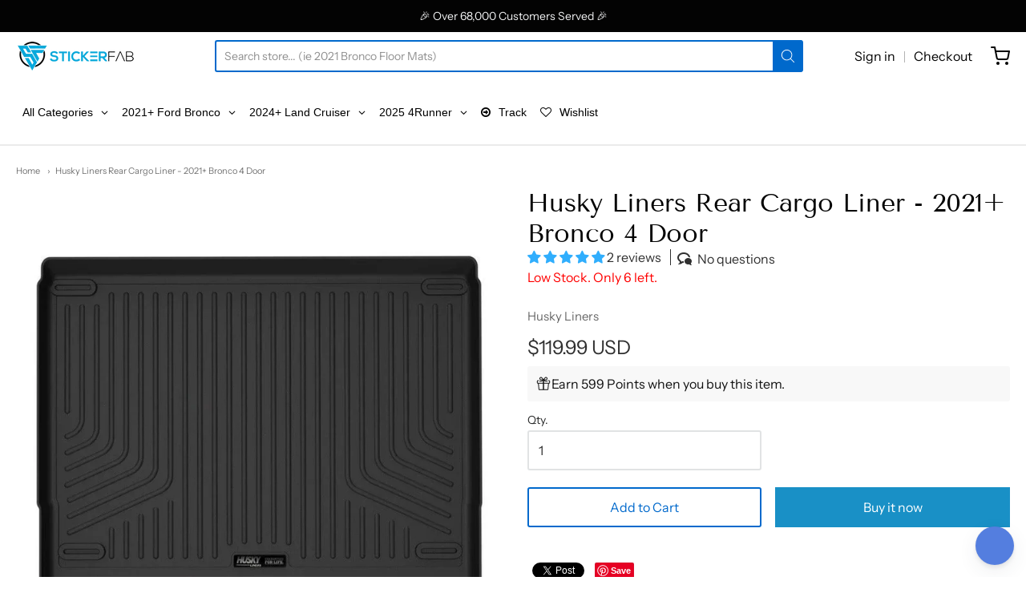

--- FILE ---
content_type: text/html; charset=UTF-8
request_url: https://app.inspon.com/dev-app/backend/api/api.php
body_size: 368
content:
{"product":{"title":"Husky Liners Rear Cargo Liner - 2021+ Bronco 4 Door","featuredImage":{"id":"gid:\/\/shopify\/ProductImage\/42066113757503"},"options":[{"name":"Title","values":["Default Title"]}],"variants":[{"id":40739175956591,"option1":"Default Title","title":"Default Title","price":"119.99"}]},"collection":[{"title":"Smart Products Filter Index - Do not delete"},{"title":"New products"},{"title":"2021-2023 Ford Bronco"},{"title":"Best Selling Products"},{"title":"All Products"},{"title":"AVADA - Best Sellers"},{"title":"2021+ Bronco Floor Mats"},{"title":"2021-2026 Ford Bronco"},{"title":"2021+ Bronco Best Selling Aftermarket Products"},{"title":"Best selling products"}]}

--- FILE ---
content_type: text/html; charset=UTF-8
request_url: https://app.inspon.com/dev-app/backend/api/api.php
body_size: 9591
content:
{"data":[{"fieldSize":"multiline","fieldname":"Custom letter list","fontColor":"#000000","textColor":"#000","appVariant":[],"allVariants":true,"borderColor":"#cccccc","textFontSize":"14","tooltipColor":"#000","inputFontSize":"14","textFieldWidth":"fill","backgroundColor":"#fff","allVariantValues":[],"placeholderColor":"#cccccc","productCondition":{"products":["Modified UPBOLTERS Letters (Fits Oracle Lighting and more) - Universal"],"condition":[],"collection":[],"prodTitleEqual":[],"prodTitleContains":[],"collectionTitleEqual":[],"collectionTitleContains":[]},"textFieldHeading":"Requested letters (maximum of 10)","thisProductCheck":true,"thisVariantCheck":false,"allConditionCheck":false,"anyConditionCheck":false,"textFieldRequired":true,"textFieldMaxLength":true,"textMaxLengthChars":"10","allConditionVariant":false,"allVariantValuesNew":[],"anyConditionVariant":false,"fieldResizeDisabled":false,"thisCollectionCheck":false,"defaultTextfieldFont":true,"noneConditionVariant":false,"selectedProductsdata":[{"id":8343386325311,"title":"Modified UPBOLTERS Letters (Fits Oracle Lighting and more) - Universal"}],"showOnAllFieldsCheck":false,"textFieldPlaceholder":"ie \"S T I C K E R F A B\" or \"B T R C U P\"","textFieldtoolTipInfo":"","textFieldtoolTipOption":false,"textFieldRequiredMessage":"Please enter a text before adding to cart","data_id":"43440"},{"fieldType":"combined","fieldname":"I understand there are no refunds once used.","fontColor":"#000000","textColor":"#000","appVariant":[],"allVariants":true,"borderColor":"#cccccc","commonReqMsg":"Please enter\/select the values before add to cart.","inpFieldType":"both","textFontSize":"14","tooltipColor":"#000","allFieldsData":[{"data":{"fieldValues":["Yes"],"propertyName":"I agree, no refunds once used:","customLanguage":[],"checkboxHeading":"I understand there are no refunds once used:\n(Product has a 1 year warranty)","conditionalLogic":false,"customPriceAddon":"","checkboxPreselect":false,"rightToLeftOption":false,"checkboxChooseText":"Choose Any Option: ","checkboxPreOptions":[{"label":"Yes","value":"Yes"}],"prodPriceAddonData":[{"id":"","price":"","prodId":"","prodType":"","prodTitle":"","variantTitle":""}],"checkboxPreSelValue":"","maxFieldLengthOption":false,"textFieldCustomPrice":false,"textFieldTranslation":false,"conditionalLogicOption":"select","textFieldtoolTipOption":false,"textFieldRequiredOption":true,"conditionalLogicHasValue":"has"},"name":"I understand there are no refunds once used:\n(Product has a 1 year warranty)","type":"checkbox"}],"inputFontSize":"14","textFieldWidth":"auto","backgroundColor":"#fff","allVariantValues":[],"borderRadiusSize":"0","placeholderColor":"#cccccc","productCondition":{"products":["4Dtech Double Horn Honk Eliminator - 2021-2023 Bronco"],"condition":[],"collection":[],"prodTitleEqual":[],"prodTitleContains":[],"collectionTitleEqual":[],"collectionTitleContains":[]},"thisProductCheck":true,"thisVariantCheck":false,"allConditionCheck":false,"anyConditionCheck":false,"allConditionVariant":false,"allVariantValuesNew":[],"anyConditionVariant":false,"fieldResizeDisabled":false,"thisCollectionCheck":false,"defaultTextfieldFont":"1","noneConditionVariant":false,"selectedProductsdata":[{"id":"8548032610623","title":"4Dtech Double Horn Honk Eliminator - 2021-2023 Bronco"}],"showOnAllFieldsCheck":false,"selectedCollectionsData":[],"data_id":"48960"},{"fieldType":"combined","fieldname":"I have read the information about extreme conditions and 3M adhesive promoter:","fontColor":"#000000","textColor":"#000","appVariant":[],"allVariants":true,"borderColor":"#cccccc","commonReqMsg":"Please enter\/select the values before add to cart.","inpFieldType":"both","textFontSize":"14","tooltipColor":"#000","allFieldsData":[{"data":{"fieldValues":["Yes"],"propertyName":"Checkbox","customLanguage":[],"checkboxHeading":"I have read the information about extreme conditions and 3M adhesive promoter:","conditionalLogic":false,"customPriceAddon":"","checkboxPreselect":false,"rightToLeftOption":false,"checkboxChooseText":"Choose Any Option: ","checkboxPreOptions":[{"label":"Yes","value":"Yes"}],"prodPriceAddonData":[{"id":"","price":"","prodId":"","prodType":"","prodTitle":"","variantTitle":""}],"checkboxPreSelValue":"Yes","maxFieldLengthOption":false,"textFieldCustomPrice":false,"textFieldTranslation":false,"conditionalLogicOption":"select","textFieldtoolTipOption":false,"textFieldRequiredOption":true,"conditionalLogicHasValue":"has","textFieldRequiredMessage":"Please enter\/select the values before add to cart"},"name":"I have read the information about extreme conditions and 3M adhesive promoter:","type":"checkbox"}],"inputFontSize":"14","textFieldWidth":"auto","backgroundColor":"#fff","allVariantValues":[],"borderRadiusSize":"0","placeholderColor":"#cccccc","productCondition":{"products":["21 Offroad Seatbelt Retention Buckles (Set of 1 or 3) - 2021+ Bronco 2 \/ 4 Door"],"condition":[],"collection":[],"prodTitleEqual":[],"prodTitleContains":[],"collectionTitleEqual":[],"collectionTitleContains":[]},"thisProductCheck":true,"thisVariantCheck":false,"allConditionCheck":false,"anyConditionCheck":false,"allConditionVariant":false,"allVariantValuesNew":[],"anyConditionVariant":false,"fieldResizeDisabled":false,"thisCollectionCheck":false,"defaultTextfieldFont":"1","noneConditionVariant":false,"selectedProductsdata":[{"id":"6947688382575","title":"21 Offroad Seatbelt Retention Buckles (Set of 1 or 3) - 2021+ Bronco 2 \/ 4 Door"}],"showOnAllFieldsCheck":false,"selectedCollectionsData":[],"data_id":"48986"},{"fieldSize":"singleline","fieldname":"List color and vehicle number","fontColor":"#000000","textColor":"#000","appVariant":[],"allVariants":false,"borderColor":"#cccccc","inpFieldType":"both","textFontSize":"14","tooltipColor":"#000","inputFontSize":"14","customLanguage":[],"textFieldWidth":"auto","backgroundColor":"#fff","allVariantValues":["Equals\/\/?\/\/Design\/\/?\/\/Custom (Color and Vehicle Number)"],"borderRadiusSize":"0","customPriceAddon":"","placeholderColor":"#cccccc","productCondition":{"products":["Wireless Charger Warning Label Overlay - 2023+ Integra"],"condition":[],"collection":[],"prodTitleEqual":[],"prodTitleContains":[],"collectionTitleEqual":[],"collectionTitleContains":[]},"textFieldHeading":"(CUSTOM CHOICE) List color and vehicle number:","thisProductCheck":true,"thisVariantCheck":false,"allConditionCheck":false,"anyConditionCheck":false,"rightToLeftOption":false,"selectedAddonData":[],"textFieldRequired":false,"prodPriceAddonData":{"id":"","price":"","prodId":"","prodType":"","prodTitle":"","variantTitle":""},"textFieldMaxLength":true,"textMaxLengthChars":"50","allConditionVariant":false,"allVariantValuesNew":[],"anyConditionVariant":true,"fieldResizeDisabled":false,"thisCollectionCheck":false,"defaultTextfieldFont":"1","noneConditionVariant":false,"selectedProductsdata":[{"id":"8869168120127","title":"Wireless Charger Warning Label Overlay - 2023+ Integra"}],"showOnAllFieldsCheck":false,"textFieldCustomPrice":false,"textFieldPlaceholder":"ie White, 741","textFieldTranslation":false,"textFieldtoolTipInfo":"Tooltip info text","textFieldtoolTipOption":false,"selectedCollectionsData":[],"data_id":"55486"},{"fieldType":"combined","fieldname":"Logo and Finish","fontColor":"#000000","textColor":"#000","appVariant":[],"allVariants":true,"borderColor":"#cccccc","commonReqMsg":"Please enter\/select the values before add to cart.","inpFieldType":"both","textFontSize":"14","tooltipColor":"#000","allFieldsData":[{"data":{"fieldValues":["STI","WRX","WRX Classic (Italicized)"],"propertyName":"Choose a logo:","customLanguage":[],"conditionalLogic":false,"customPriceAddon":"","optionlistHeading":"Choose a logo:","rightToLeftOption":false,"optionlistMultiSel":false,"prodPriceAddonData":[{"id":"","price":"","prodId":"","prodType":"","prodTitle":"","variantTitle":""},{"id":"","price":"","prodId":"","prodType":"","prodTitle":"","variantTitle":""},{"id":"","price":"","prodId":"","prodType":"","prodTitle":"","variantTitle":""}],"optionlistPreselect":false,"maxFieldLengthOption":false,"optionlistChooseText":"Choose Any Option: ","optionlistPreOptions":[{"label":"STI","value":"STI"},{"label":"WRX","value":"WRX"},{"label":"WRX Classic (Italicized)","value":"WRX Classic (Italicized)"}],"textFieldCustomPrice":false,"textFieldTranslation":false,"optionlistPreSelValue":"STI","conditionalLogicOption":"select","textFieldtoolTipOption":false,"textFieldRequiredOption":true,"conditionalLogicHasValue":"has","textFieldRequiredMessage":"Please enter\/select the values before add to cart"},"name":"Choose a logo:","type":"optionlist"},{"data":{"fieldValues":["Gloss","Matte"],"propertyName":"Choose a finish:","customLanguage":[],"conditionalLogic":false,"customPriceAddon":"","optionlistHeading":"Choose a finish:","rightToLeftOption":false,"optionlistMultiSel":false,"prodPriceAddonData":[{"id":"","price":"","prodId":"","prodType":"","prodTitle":"","variantTitle":""},{"id":"","price":"","prodId":"","prodType":"","prodTitle":"","variantTitle":""}],"optionlistPreselect":false,"maxFieldLengthOption":false,"optionlistChooseText":"Choose Any Option: ","optionlistPreOptions":[{"label":"Gloss","value":"Gloss"},{"label":"Matte","value":"Matte"}],"textFieldCustomPrice":false,"textFieldTranslation":false,"optionlistPreSelValue":"Gloss","conditionalLogicOption":"select","textFieldtoolTipOption":false,"textFieldRequiredOption":true,"conditionalLogicHasValue":"has","textFieldRequiredMessage":"Please enter\/select the values before add to cart"},"name":"Choose a finish:","type":"optionlist"}],"inputFontSize":"14","textFieldWidth":"auto","backgroundColor":"#fff","allVariantValues":[],"borderRadiusSize":"0","placeholderColor":"#cccccc","productCondition":{"products":["V2 Wing End Overlays for STI with OEM Wing (Printed Series) - 2015-2023 *WRX \/ STI"],"condition":[],"collection":[],"prodTitleEqual":[],"prodTitleContains":[],"collectionTitleEqual":[],"collectionTitleContains":[]},"thisProductCheck":true,"thisVariantCheck":false,"allConditionCheck":false,"anyConditionCheck":false,"allConditionVariant":false,"allVariantValuesNew":[],"anyConditionVariant":false,"fieldResizeDisabled":false,"thisCollectionCheck":false,"defaultTextfieldFont":"1","noneConditionVariant":false,"selectedProductsdata":[{"id":"8928139084095","title":"V2 Wing End Overlays for STI with OEM Wing (Printed Series) - 2015-2023 *WRX \/ STI"}],"showOnAllFieldsCheck":false,"selectedCollectionsData":[],"data_id":"56898"},{"fieldSize":"multiline","fieldname":"Hood Customization","fontColor":"#000000","textColor":"#000","appVariant":[],"allVariants":true,"borderColor":"#cccccc","inpFieldType":"both","textFontSize":"14","tooltipColor":"#000","inputFontSize":"14","customLanguage":[],"textFieldWidth":"fill","backgroundColor":"#fff","textFieldMinMax":false,"allVariantValues":[],"borderRadiusSize":"0","customPriceAddon":"","placeholderColor":"#cccccc","productCondition":{"products":["Black Diamond Trails Stealth Hood Overlay (Printed Series) - 2021+ Bronco","Badlands South Dakota Stealth Hood Overlay (Printed Series) - 2021+ Bronco"],"condition":[],"collection":[],"prodTitleEqual":[],"prodTitleContains":[],"collectionTitleEqual":[],"collectionTitleContains":[]},"textFieldHeading":"Custom Text \/ Color:","thisProductCheck":true,"thisVariantCheck":false,"allConditionCheck":false,"anyConditionCheck":false,"rightToLeftOption":false,"selectedAddonData":[],"textFieldRequired":false,"prodPriceAddonData":{"id":"","price":"","prodId":"","prodType":"","prodTitle":"","variantTitle":""},"textFieldMaxLength":false,"textFieldMinLength":false,"textMaxLengthChars":"50","textMinLengthChars":"0","allConditionVariant":false,"allVariantValuesNew":[],"anyConditionVariant":false,"fieldResizeDisabled":false,"thisCollectionCheck":false,"defaultTextfieldFont":"1","noneConditionVariant":false,"selectedProductsdata":[{"id":"9654032269631","title":"Black Diamond Trails Stealth Hood Overlay (Printed Series) - 2021+ Bronco"},{"id":"9473393131839","title":"Badlands South Dakota Stealth Hood Overlay (Printed Series) - 2021+ Bronco"}],"showOnAllFieldsCheck":false,"textFieldCustomPrice":false,"textFieldPlaceholder":"EXAMPLE:  OFFROADER \/ Clear Graphic OR OFFROADER \/ Badlands Orange","textFieldTranslation":false,"textFieldtoolTipInfo":"Tooltip info text","textFieldtoolTipOption":false,"selectedCollectionsData":[],"data_id":"82191"},{"fieldSize":"multiline","fieldname":"Land Cruiser Customization","fontColor":"#000000","textColor":"#000","appVariant":[{"options":[{"id":"gid:\/\/shopify\/ProductOption\/12171832787263","name":"Model","values":["Mountains","Land Cruiser","\"TEQ\"","Custom"],"position":1}],"variants":[{"id":"49804026839359","title":"Custom","selectedOptions":[{"value":"Custom","__typename":"SelectedOption"}]}],"productId":"9661143941439","productTitle":"Acrylic Front Grille Emblem - 2024+ Land Cruiser"},{"options":[{"id":"gid:\/\/shopify\/ProductOption\/12435918422335","name":"Model","values":["Mountains","\"TEQ\"","Custom","4Runner Silhouette"],"position":1}],"variants":[{"id":"50476465258815","title":"Custom","selectedOptions":[{"value":"Custom","__typename":"SelectedOption"}]}],"productId":"9908365852991","productTitle":"Acrylic Front Grille Emblem - 2025+ 4Runner"}],"allVariants":true,"borderColor":"#cccccc","inpFieldType":"both","textFontSize":"14","tooltipColor":"#000","inputFontSize":"14","customLanguage":[],"textFieldWidth":"fill","backgroundColor":"#fff","textFieldMinMax":true,"allVariantValues":[],"borderRadiusSize":"0","customPriceAddon":"","placeholderColor":"#cccccc","productCondition":{"products":[],"condition":[],"collection":[],"prodTitleEqual":[],"prodTitleContains":[],"collectionTitleEqual":[],"collectionTitleContains":[]},"textFieldHeading":"For custom option (text):","thisProductCheck":false,"thisVariantCheck":true,"allConditionCheck":false,"anyConditionCheck":false,"rightToLeftOption":false,"selectedAddonData":[],"textFieldRequired":false,"prodPriceAddonData":{"id":"","price":"","prodId":"","prodType":"","prodTitle":"","variantTitle":""},"textFieldMaxLength":true,"textFieldMinLength":false,"textMaxLengthChars":"12","textMinLengthChars":"1","allConditionVariant":false,"allVariantValuesNew":["Equals\/\/?\/\/Model\/\/?\/\/Custom\/\/?\/\/9661143941439","Equals\/\/?\/\/Model\/\/?\/\/Custom\/\/?\/\/9908365852991"],"anyConditionVariant":false,"fieldResizeDisabled":false,"thisCollectionCheck":false,"defaultTextfieldFont":"1","noneConditionVariant":false,"selectedProductsdata":[],"showOnAllFieldsCheck":false,"textFieldCustomPrice":false,"textFieldPlaceholder":"*Land Cruiser Style Font*","textFieldTranslation":false,"textFieldtoolTipInfo":"Tooltip info text","textFieldtoolTipOption":false,"selectedCollectionsData":[],"textFieldRequiredMessage":"Please enter a text before adding to cart","data_id":"94578"},{"fieldType":"combined","fieldname":"Color Code Form","fontColor":"#000000","textColor":"#000000","appVariant":[{"options":[{"id":"gid:\/\/shopify\/ProductOption\/12733248700735","name":"Outline Color","values":["Red","Orange","Sky Blue","Pink","Soft Pink","Golden Yellow","Gloss Black","Custom Color add color HEX CODE below","No Outline"],"position":1},{"id":"gid:\/\/shopify\/ProductOption\/12733248831807","name":"Windshield  bumper cutouts (see description)","values":["With Cutouts","Without Cutouts"],"position":2}],"variants":[{"id":"51548087484735","title":"Custom Color add color HEX CODE below \/ With Cutouts","selectedOptions":[{"value":"Custom Color add color HEX CODE below","__typename":"SelectedOption"},{"value":"With Cutouts","__typename":"SelectedOption"}]},{"id":"51548087517503","title":"Custom Color add color HEX CODE below \/ Without Cutouts","selectedOptions":[{"value":"Custom Color add color HEX CODE below","__typename":"SelectedOption"},{"value":"Without Cutouts","__typename":"SelectedOption"}]}],"productId":"10154032136511","productTitle":"Hood Graphic for RUBICON | Black Flag - 2018+ Wrangler JL & Gladiator JT"},{"options":[{"id":"gid:\/\/shopify\/ProductOption\/12593769152831","name":"Base Color","values":["Black Flag"],"position":1},{"id":"gid:\/\/shopify\/ProductOption\/12593769185599","name":"Outline Color","values":["Red","Orange","Golden Yellow","Pink","Soft Pink","Sky Blue","Gloss Black","Custom Color add color HEX CODE below","No Outline"],"position":2}],"variants":[{"id":"51140216586559","title":"Black Flag \/ Custom Color add color HEX CODE below","selectedOptions":[{"value":"Black Flag","__typename":"SelectedOption"},{"value":"Custom Color add color HEX CODE below","__typename":"SelectedOption"}]}],"productId":"10038628254015","productTitle":"Premium Fender Vent Decal Set | Black Flag - fits Wrangler JL & Gladiator JT"},{"options":[{"id":"gid:\/\/shopify\/ProductOption\/12593769283903","name":"Base Color","values":["Black on Black Topo","Matte Black"],"position":1},{"id":"gid:\/\/shopify\/ProductOption\/12593769316671","name":"Outline Color","values":["Red","Orange","Sky Blue","Golden Yellow","Pink","Soft Pink","Forest Green","Purple","Gloss Black","Grey","Custom Color add color HEX CODE below","No Outline"],"position":2}],"variants":[{"id":"51140217372991","title":"Black on Black Topo \/ Custom Color add color HEX CODE below","selectedOptions":[{"value":"Black on Black Topo","__typename":"SelectedOption"},{"value":"Custom Color add color HEX CODE below","__typename":"SelectedOption"}]},{"id":"51140217766207","title":"Matte Black \/ Custom Color add color HEX CODE below","selectedOptions":[{"value":"Matte Black","__typename":"SelectedOption"},{"value":"Custom Color add color HEX CODE below","__typename":"SelectedOption"}]}],"productId":"10038628319551","productTitle":"Premium Topographic Fender Vent Decal Set - 2018+ Wrangler \/ Gladiator"},{"options":[{"id":"gid:\/\/shopify\/ProductOption\/12593769218367","name":"Color","values":["Matte Black"],"position":1},{"id":"gid:\/\/shopify\/ProductOption\/12593769251135","name":"Outline Color","values":["Red","Orange","Sky Blue","Pink","Soft Pink","Golden Yellow","Forest Green","Purple","Grey","Gloss Black","Custom Color add color HEX CODE below","No Outline"],"position":2}],"variants":[{"id":"51140216979775","title":"Matte Black \/ Custom Color add color HEX CODE below","selectedOptions":[{"value":"Matte Black","__typename":"SelectedOption"},{"value":"Custom Color add color HEX CODE below","__typename":"SelectedOption"}]}],"productId":"10038628286783","productTitle":"Premium Matte Black Fender Vent Decal Set - 2018+ Wrangler \/ Gladiator"},{"options":[{"id":"gid:\/\/shopify\/ProductOption\/12593765351743","name":"Outline Color","values":["Red","Orange","Golden Yellow","Sky Blue","Gloss Black","Grey","White","Custom Color add color HEX CODE below","No Outline"],"position":1},{"id":"gid:\/\/shopify\/ProductOption\/12593765384511","name":"Style","values":["Black on Black Topo","Matte Black"],"position":2}],"variants":[{"id":"51140552393023","title":"Custom Color add color HEX CODE below \/ Black on Black Topo","selectedOptions":[{"value":"Custom Color add color HEX CODE below","__typename":"SelectedOption"},{"value":"Black on Black Topo","__typename":"SelectedOption"}]},{"id":"51140552425791","title":"Custom Color add color HEX CODE below \/ Matte Black","selectedOptions":[{"value":"Custom Color add color HEX CODE below","__typename":"SelectedOption"},{"value":"Matte Black","__typename":"SelectedOption"}]}],"productId":"10038625337663","productTitle":"Premium Hood Graphic (Topo or Plain) - 2021+ Bronco (non Raptor)"}],"allVariants":true,"borderColor":"#cccccc","commonReqMsg":"Please fill this field, before adding to cart!","inpFieldType":"both","textFontSize":"14","tooltipColor":"#000000","allFieldsData":[{"data":{"fieldSize":"multiline","fieldLabel":"Enter a HEX color code or Pantone color code.","placeholder":"(ie #F6G53C or 207C)","propertyName":"Custom Color","customLanguage":[],"maxFieldLength":"50","conditionalLogic":false,"customPriceAddon":"","rightToLeftOption":false,"prodPriceAddonData":[{"id":"","price":"","prodId":"","prodType":"","prodTitle":"","variantTitle":""}],"fieldResizeDisabled":false,"maxFieldLengthOption":false,"textFieldCustomPrice":false,"textFieldTranslation":false,"textFieldtoolTipInfo":"Tooltip info text","conditionalLogicOption":"select","textFieldtoolTipOption":false,"textFieldRequiredOption":true,"conditionalLogicHasValue":"has"},"name":"Enter a HEX color code or Pantone color code.","type":"textfield"}],"inputFontSize":"18","textFieldWidth":"auto","backgroundColor":"#ffffff","allVariantValues":[],"borderRadiusSize":"0","placeholderColor":"#cccccc","productCondition":{"products":[],"condition":[],"collection":[],"prodTitleEqual":[],"prodTitleContains":[],"collectionTitleEqual":[],"collectionTitleContains":[]},"thisProductCheck":false,"thisVariantCheck":true,"allConditionCheck":false,"anyConditionCheck":false,"allConditionVariant":false,"allVariantValuesNew":["Equals\/\/?\/\/Outline Color\/\/?\/\/Custom Color add color HEX CODE below\/\/?\/\/10154032136511","Equals\/\/?\/\/Windshield  bumper cutouts (see description)\/\/?\/\/With Cutouts\/\/?\/\/10154032136511","Equals\/\/?\/\/Outline Color\/\/?\/\/Custom Color add color HEX CODE below\/\/?\/\/10154032136511","Equals\/\/?\/\/Windshield  bumper cutouts (see description)\/\/?\/\/Without Cutouts\/\/?\/\/10154032136511","Equals\/\/?\/\/Base Color\/\/?\/\/Black Flag\/\/?\/\/10038628254015","Equals\/\/?\/\/Outline Color\/\/?\/\/Custom Color add color HEX CODE below\/\/?\/\/10038628254015","Equals\/\/?\/\/Base Color\/\/?\/\/Black on Black Topo\/\/?\/\/10038628319551","Equals\/\/?\/\/Outline Color\/\/?\/\/Custom Color add color HEX CODE below\/\/?\/\/10038628319551","Equals\/\/?\/\/Base Color\/\/?\/\/Matte Black\/\/?\/\/10038628319551","Equals\/\/?\/\/Outline Color\/\/?\/\/Custom Color add color HEX CODE below\/\/?\/\/10038628319551","Equals\/\/?\/\/Color\/\/?\/\/Matte Black\/\/?\/\/10038628286783","Equals\/\/?\/\/Outline Color\/\/?\/\/Custom Color add color HEX CODE below\/\/?\/\/10038628286783","Equals\/\/?\/\/Outline Color\/\/?\/\/Custom Color add color HEX CODE below\/\/?\/\/10038625337663","Equals\/\/?\/\/Style\/\/?\/\/Black on Black Topo\/\/?\/\/10038625337663","Equals\/\/?\/\/Outline Color\/\/?\/\/Custom Color add color HEX CODE below\/\/?\/\/10038625337663","Equals\/\/?\/\/Style\/\/?\/\/Matte Black\/\/?\/\/10038625337663"],"anyConditionVariant":false,"fieldResizeDisabled":false,"thisCollectionCheck":false,"defaultTextfieldFont":"1","noneConditionVariant":false,"selectedProductsdata":[],"showOnAllFieldsCheck":false,"selectedCollectionsData":[],"data_id":"123004"},{"fieldType":"combined","fieldname":"Aftermarket Cargo Light or Not","fontColor":"#000000","textColor":"#000000","appVariant":[],"allVariants":true,"borderColor":"#cccccc","commonReqMsg":"Please fill this field, before adding to cart!","inpFieldType":"both","textFontSize":"14","tooltipColor":"#000000","allFieldsData":[{"data":{"fieldValues":["No (OEM)","Yes (Aftermarket)"],"propertyName":"Checkbox","customLanguage":[],"checkboxHeading":"Do you have an aftermarket dome light or plan to have an aftermarket dome light in the future?  This is the lamp which would go above the Wind Restrictor.","conditionalLogic":false,"customPriceAddon":"","checkboxPreselect":false,"rightToLeftOption":false,"checkboxChooseText":"Unticked","checkboxPreOptions":[{"label":"No (OEM)","value":"No (OEM)"},{"label":"Yes (Aftermarket)","value":"Yes (Aftermarket)"}],"prodPriceAddonData":[{"id":"","price":"","prodId":"","prodType":"","prodTitle":"","variantTitle":""},{"id":"","price":"","prodId":"","prodType":"","prodTitle":"","variantTitle":""}],"checkboxPreSelValue":"","maxFieldLengthOption":false,"textFieldCustomPrice":false,"textFieldTranslation":false,"conditionalLogicOption":"select","textFieldtoolTipOption":false,"textFieldRequiredOption":true,"conditionalLogicHasValue":"has"},"name":"Do you have an aftermarket dome light or plan to have an aftermarket dome light in the future?  This is the lamp which would go above the Wind Restrictor.","type":"checkbox"}],"inputFontSize":"18","textFieldWidth":"auto","backgroundColor":"#ffffff","allVariantValues":[],"borderRadiusSize":"0","placeholderColor":"#cccccc","productCondition":{"products":["WindRestrictor Etched Acrylic Light Up Graphic Panel - 2021+ Bronco 2 Door","WindRestrictor Etched Acrylic Light Up Graphic Panel - 2021+ Bronco 4 Door"],"condition":[],"collection":[],"prodTitleEqual":[],"prodTitleContains":[],"collectionTitleEqual":[],"collectionTitleContains":[]},"thisProductCheck":true,"thisVariantCheck":false,"allConditionCheck":false,"anyConditionCheck":false,"allConditionVariant":false,"allVariantValuesNew":[],"anyConditionVariant":false,"fieldResizeDisabled":false,"thisCollectionCheck":false,"defaultTextfieldFont":"1","noneConditionVariant":false,"selectedProductsdata":[{"id":"10024594538815","title":"WindRestrictor Etched Acrylic Light Up Graphic Panel - 2021+ Bronco 2 Door"},{"id":"9765343232319","title":"WindRestrictor Etched Acrylic Light Up Graphic Panel - 2021+ Bronco 4 Door"}],"showOnAllFieldsCheck":false,"selectedCollectionsData":[],"data_id":"128407"},{"fieldType":"combined","fieldname":"TufSkinz Custom Text with Color","fontColor":"#000000","textColor":"#000000","appVariant":[{"options":[{"id":"gid:\/\/shopify\/ProductOption\/12686093123903","name":"Colors: (See Color Chart in Description Below)","values":["Real Carbon Fiber(Domed)","*OE Color - Atlas Blue","*OE Color - Cactus Gray","*OE Color - Eruption Green","*OE Color - Race Red","*OE Color - Velocity Blue","*OE Color - Carbonized Gray","*OE Color - Antimatter Blue","*OE Color - Rapid Red","Reflective Black Shadow","*OE Color - Area 51","*OE Color - Cyber Orange","*OE Color - Hot Pepper Red","*OE Color - Code Orange","*OE Color - Azure Gray","Forged Carbon Fiber","*OE Color - Oxford White","*OE Color - Marsh Gray","*OE Color - Shelter Green","Sinister Bronze","*OE Color - Desert Sand","Reflective Pink Shadow"],"position":1}],"variants":[{"id":"51439775416639","title":"Real Carbon Fiber(Domed)","selectedOptions":[{"value":"Real Carbon Fiber(Domed)","__typename":"SelectedOption"}]},{"id":"51439775449407","title":"*OE Color - Atlas Blue","selectedOptions":[{"value":"*OE Color - Atlas Blue","__typename":"SelectedOption"}]},{"id":"51439775482175","title":"*OE Color - Cactus Gray","selectedOptions":[{"value":"*OE Color - Cactus Gray","__typename":"SelectedOption"}]},{"id":"51439775514943","title":"*OE Color - Eruption Green","selectedOptions":[{"value":"*OE Color - Eruption Green","__typename":"SelectedOption"}]},{"id":"51439775547711","title":"*OE Color - Race Red","selectedOptions":[{"value":"*OE Color - Race Red","__typename":"SelectedOption"}]},{"id":"51439775580479","title":"*OE Color - Velocity Blue","selectedOptions":[{"value":"*OE Color - Velocity Blue","__typename":"SelectedOption"}]},{"id":"51439775613247","title":"*OE Color - Carbonized Gray","selectedOptions":[{"value":"*OE Color - Carbonized Gray","__typename":"SelectedOption"}]},{"id":"51439775646015","title":"*OE Color - Antimatter Blue","selectedOptions":[{"value":"*OE Color - Antimatter Blue","__typename":"SelectedOption"}]},{"id":"51439775678783","title":"*OE Color - Rapid Red","selectedOptions":[{"value":"*OE Color - Rapid Red","__typename":"SelectedOption"}]},{"id":"51439775711551","title":"Reflective Black Shadow","selectedOptions":[{"value":"Reflective Black Shadow","__typename":"SelectedOption"}]},{"id":"51439775744319","title":"*OE Color - Area 51","selectedOptions":[{"value":"*OE Color - Area 51","__typename":"SelectedOption"}]},{"id":"51439775777087","title":"*OE Color - Cyber Orange","selectedOptions":[{"value":"*OE Color - Cyber Orange","__typename":"SelectedOption"}]},{"id":"51439775809855","title":"*OE Color - Hot Pepper Red","selectedOptions":[{"value":"*OE Color - Hot Pepper Red","__typename":"SelectedOption"}]},{"id":"51439775842623","title":"*OE Color - Code Orange","selectedOptions":[{"value":"*OE Color - Code Orange","__typename":"SelectedOption"}]},{"id":"51439775875391","title":"*OE Color - Azure Gray","selectedOptions":[{"value":"*OE Color - Azure Gray","__typename":"SelectedOption"}]},{"id":"51439775908159","title":"Forged Carbon Fiber","selectedOptions":[{"value":"Forged Carbon Fiber","__typename":"SelectedOption"}]},{"id":"51439775940927","title":"*OE Color - Oxford White","selectedOptions":[{"value":"*OE Color - Oxford White","__typename":"SelectedOption"}]},{"id":"51439775973695","title":"*OE Color - Marsh Gray","selectedOptions":[{"value":"*OE Color - Marsh Gray","__typename":"SelectedOption"}]},{"id":"51439776006463","title":"*OE Color - Shelter Green","selectedOptions":[{"value":"*OE Color - Shelter Green","__typename":"SelectedOption"}]},{"id":"51439776039231","title":"Sinister Bronze","selectedOptions":[{"value":"Sinister Bronze","__typename":"SelectedOption"}]},{"id":"51439776071999","title":"*OE Color - Desert Sand","selectedOptions":[{"value":"*OE Color - Desert Sand","__typename":"SelectedOption"}]},{"id":"51649845100863","title":"Reflective Pink Shadow","selectedOptions":[{"value":"Reflective Pink Shadow","__typename":"SelectedOption"}]}],"productId":"10113360560447","productTitle":"Domed Steering Wheel Accent Overlay - 2021+ Bronco"},{"options":[{"id":"gid:\/\/shopify\/ProductOption\/12607207702847","name":"Custom Text?","values":["No","Yes"],"position":1},{"id":"gid:\/\/shopify\/ProductOption\/12607207735615","name":"Model Options:","values":["4-Door Model","2-Door Model"],"position":2},{"id":"gid:\/\/shopify\/ProductOption\/12607207670079","name":"Color:","values":["Raptor Logo Outline(Gray)","Raptor Logo Outline(White)","Raptor Logo Outline(Red)","Raptor Logo(Gray)","Raptor Logo(White)","Raptor Logo(Red)","Badlands Logo","Bucking Bronco Logo(White)","Bronco Logo(White)","Mountain Logo(Gray)","Plain - No Logo","Custom Text"],"position":3}],"variants":[{"id":"51181963673919","title":"Yes \/ 4-Door Model \/ Custom Text","selectedOptions":[{"value":"Yes","__typename":"SelectedOption"},{"value":"4-Door Model","__typename":"SelectedOption"},{"value":"Custom Text","__typename":"SelectedOption"}]},{"id":"51181963706687","title":"Yes \/ 2-Door Model \/ Custom Text","selectedOptions":[{"value":"Yes","__typename":"SelectedOption"},{"value":"2-Door Model","__typename":"SelectedOption"},{"value":"Custom Text","__typename":"SelectedOption"}]}],"productId":"10048409960767","productTitle":"Ford Door Sill Protection Overlays - 2021+ Bronco"},{"options":[{"id":"gid:\/\/shopify\/ProductOption\/12663826121023","name":"Custom Text?","values":["No","Yes"],"position":1},{"id":"gid:\/\/shopify\/ProductOption\/12663826153791","name":"Colors: (See Color Chart in Description Below)","values":["Real Carbon Fiber(Domed)","Real Carbon Fiber(Raw)","Forged Carbon Fiber","Gloss Black","Gloss Black w\/Velocity Blue \"BRONCO\" Logo"],"position":2}],"variants":[{"id":"51370861265215","title":"Yes \/ Real Carbon Fiber(Domed)","selectedOptions":[{"value":"Yes","__typename":"SelectedOption"},{"value":"Real Carbon Fiber(Domed)","__typename":"SelectedOption"}]},{"id":"51370861297983","title":"Yes \/ Forged Carbon Fiber","selectedOptions":[{"value":"Yes","__typename":"SelectedOption"},{"value":"Forged Carbon Fiber","__typename":"SelectedOption"}]},{"id":"51370861330751","title":"Yes \/ Gloss Black","selectedOptions":[{"value":"Yes","__typename":"SelectedOption"},{"value":"Gloss Black","__typename":"SelectedOption"}]}],"productId":"10097227202879","productTitle":"Front Door Sill Accent Overlays - 2021-2024 Bronco Sport"},{"options":[{"id":"gid:\/\/shopify\/ProductOption\/12725497921855","name":"Custom Text?","values":["No","Yes"],"position":1},{"id":"gid:\/\/shopify\/ProductOption\/12725497987391","name":"Model Options:","values":["Front Doors","Rear Doors"],"position":2},{"id":"gid:\/\/shopify\/ProductOption\/12725498052927","name":"Color:","values":["Black w\/Mountain Logo(Gray)","Black Textured","Black w\/Custom Text"],"position":3}],"variants":[{"id":"51529860317503","title":"Yes \/ Front Doors \/ Black w\/Custom Text","selectedOptions":[{"value":"Yes","__typename":"SelectedOption"},{"value":"Front Doors","__typename":"SelectedOption"},{"value":"Black w\/Custom Text","__typename":"SelectedOption"}]},{"id":"51529860350271","title":"Yes \/ Rear Doors \/ Black w\/Custom Text","selectedOptions":[{"value":"Yes","__typename":"SelectedOption"},{"value":"Rear Doors","__typename":"SelectedOption"},{"value":"Black w\/Custom Text","__typename":"SelectedOption"}]}],"productId":"10147441443135","productTitle":"Door Sill Protection Overlays - 2019+ Ram 2500\/3500"},{"options":[{"id":"gid:\/\/shopify\/ProductOption\/12741192712511","name":"Logo:","values":["Tremor","Custom Text"],"position":1},{"id":"gid:\/\/shopify\/ProductOption\/12741192745279","name":"Colors: (See Color Chart in Description Below)","values":["Black Badge w\/Tremor Logo","White Badge w\/Tremor Logo","Real Carbon Fiber(Domed)","*OE Color - Antimatter Blue","*OE Color - Atlas Blue","*OE Color - Avalanche Gray","*OE Color - Carbonized Gray","*OE Color - Hot Pepper Red","*OE Color - Iconic Silver","*OE Color - Race Red","*OE Color - Rapid Red","*OE Color - Stone Gray","*OE Color - Velocity Blue","Gloss Black","Gloss Orange","Gloss White","Hot Pink","Lavender Purple","Matte Black","Real Carbon Fiber(Raw)","Reflective Black Shadow","Tremor Orange","Forged Carbon Fiber","*OE Color - Marsh Gray","*OE Color - Darkened Bronze Metallic","*OE Color - Star White Metallic","Sinister Bronze","Midnight Purple","Reflective Pink Shadow","Light Pink"],"position":2}],"variants":[{"id":"51567946006847","title":"Custom Text \/ Real Carbon Fiber(Domed)","selectedOptions":[{"value":"Custom Text","__typename":"SelectedOption"},{"value":"Real Carbon Fiber(Domed)","__typename":"SelectedOption"}]},{"id":"51567946039615","title":"Custom Text \/ *OE Color - Antimatter Blue","selectedOptions":[{"value":"Custom Text","__typename":"SelectedOption"},{"value":"*OE Color - Antimatter Blue","__typename":"SelectedOption"}]},{"id":"51567946072383","title":"Custom Text \/ *OE Color - Atlas Blue","selectedOptions":[{"value":"Custom Text","__typename":"SelectedOption"},{"value":"*OE Color - Atlas Blue","__typename":"SelectedOption"}]},{"id":"51567946105151","title":"Custom Text \/ *OE Color - Avalanche Gray","selectedOptions":[{"value":"Custom Text","__typename":"SelectedOption"},{"value":"*OE Color - Avalanche Gray","__typename":"SelectedOption"}]},{"id":"51567946137919","title":"Custom Text \/ *OE Color - Carbonized Gray","selectedOptions":[{"value":"Custom Text","__typename":"SelectedOption"},{"value":"*OE Color - Carbonized Gray","__typename":"SelectedOption"}]},{"id":"51567946170687","title":"Custom Text \/ *OE Color - Hot Pepper Red","selectedOptions":[{"value":"Custom Text","__typename":"SelectedOption"},{"value":"*OE Color - Hot Pepper Red","__typename":"SelectedOption"}]},{"id":"51567946203455","title":"Custom Text \/ *OE Color - Iconic Silver","selectedOptions":[{"value":"Custom Text","__typename":"SelectedOption"},{"value":"*OE Color - Iconic Silver","__typename":"SelectedOption"}]},{"id":"51567946236223","title":"Custom Text \/ *OE Color - Race Red","selectedOptions":[{"value":"Custom Text","__typename":"SelectedOption"},{"value":"*OE Color - Race Red","__typename":"SelectedOption"}]},{"id":"51567946268991","title":"Custom Text \/ *OE Color - Rapid Red","selectedOptions":[{"value":"Custom Text","__typename":"SelectedOption"},{"value":"*OE Color - Rapid Red","__typename":"SelectedOption"}]},{"id":"51567946301759","title":"Custom Text \/ *OE Color - Stone Gray","selectedOptions":[{"value":"Custom Text","__typename":"SelectedOption"},{"value":"*OE Color - Stone Gray","__typename":"SelectedOption"}]},{"id":"51567946334527","title":"Custom Text \/ *OE Color - Velocity Blue","selectedOptions":[{"value":"Custom Text","__typename":"SelectedOption"},{"value":"*OE Color - Velocity Blue","__typename":"SelectedOption"}]},{"id":"51567946367295","title":"Custom Text \/ Gloss Black","selectedOptions":[{"value":"Custom Text","__typename":"SelectedOption"},{"value":"Gloss Black","__typename":"SelectedOption"}]},{"id":"51567946400063","title":"Custom Text \/ Gloss Orange","selectedOptions":[{"value":"Custom Text","__typename":"SelectedOption"},{"value":"Gloss Orange","__typename":"SelectedOption"}]},{"id":"51567946432831","title":"Custom Text \/ Gloss White","selectedOptions":[{"value":"Custom Text","__typename":"SelectedOption"},{"value":"Gloss White","__typename":"SelectedOption"}]},{"id":"51567946465599","title":"Custom Text \/ Hot Pink","selectedOptions":[{"value":"Custom Text","__typename":"SelectedOption"},{"value":"Hot Pink","__typename":"SelectedOption"}]},{"id":"51567946498367","title":"Custom Text \/ Lavender Purple","selectedOptions":[{"value":"Custom Text","__typename":"SelectedOption"},{"value":"Lavender Purple","__typename":"SelectedOption"}]},{"id":"51567946531135","title":"Custom Text \/ Matte Black","selectedOptions":[{"value":"Custom Text","__typename":"SelectedOption"},{"value":"Matte Black","__typename":"SelectedOption"}]},{"id":"51567946563903","title":"Custom Text \/ Real Carbon Fiber(Raw)","selectedOptions":[{"value":"Custom Text","__typename":"SelectedOption"},{"value":"Real Carbon Fiber(Raw)","__typename":"SelectedOption"}]},{"id":"51567946596671","title":"Custom Text \/ Reflective Black Shadow","selectedOptions":[{"value":"Custom Text","__typename":"SelectedOption"},{"value":"Reflective Black Shadow","__typename":"SelectedOption"}]},{"id":"51567946629439","title":"Custom Text \/ Tremor Orange","selectedOptions":[{"value":"Custom Text","__typename":"SelectedOption"},{"value":"Tremor Orange","__typename":"SelectedOption"}]},{"id":"51567946662207","title":"Custom Text \/ Forged Carbon Fiber","selectedOptions":[{"value":"Custom Text","__typename":"SelectedOption"},{"value":"Forged Carbon Fiber","__typename":"SelectedOption"}]},{"id":"51567946694975","title":"Custom Text \/ *OE Color - Marsh Gray","selectedOptions":[{"value":"Custom Text","__typename":"SelectedOption"},{"value":"*OE Color - Marsh Gray","__typename":"SelectedOption"}]},{"id":"51567946727743","title":"Custom Text \/ *OE Color - Darkened Bronze Metallic","selectedOptions":[{"value":"Custom Text","__typename":"SelectedOption"},{"value":"*OE Color - Darkened Bronze Metallic","__typename":"SelectedOption"}]},{"id":"51567946760511","title":"Custom Text \/ *OE Color - Star White Metallic","selectedOptions":[{"value":"Custom Text","__typename":"SelectedOption"},{"value":"*OE Color - Star White Metallic","__typename":"SelectedOption"}]},{"id":"51567946793279","title":"Custom Text \/ Sinister Bronze","selectedOptions":[{"value":"Custom Text","__typename":"SelectedOption"},{"value":"Sinister Bronze","__typename":"SelectedOption"}]}],"productId":"10159771222335","productTitle":"Domed Steering Wheel Accent Trim - 2021-2026 F-150"},{"options":[{"id":"gid:\/\/shopify\/ProductOption\/12584396423487","name":"Logo:","values":["TRI Color Logo","Grayscale Color Logo","Lady Color Logo","Mountain Logo","Custom Text","No Logo","*OE Color - Heritage Blue","Sinister Bronze","Light Pink","Reflective Pink Shadow","Midnight Purple"],"position":1},{"id":"gid:\/\/shopify\/ProductOption\/12645251875135","name":"Colors: (See Color Chart in Description Below)","values":["Matte Black","*OE Color - Gloss TRD Red","*OE Color - Matte TRD Red","*OE Color - Meteor Shower","*OE Color - Underground","*OE Color - Wind Chill Pearl","Forged Carbon Fiber","Gloss Black","Gloss Orange","Gloss White","Hot Pink","Lavender Purple","Real Carbon Fiber(Domed)","Real Carbon Fiber(Raw)","Reflective Black Shadow","Reflective Black Topo","Reflective Black Topo w\/Red","Camouflage","Custom Text","No Logo","Liquid Chrome"],"position":2}],"variants":[{"id":"51293406560575","title":"Custom Text \/ *OE Color - Gloss TRD Red","selectedOptions":[{"value":"Custom Text","__typename":"SelectedOption"},{"value":"*OE Color - Gloss TRD Red","__typename":"SelectedOption"}]},{"id":"51293408461119","title":"Custom Text \/ *OE Color - Matte TRD Red","selectedOptions":[{"value":"Custom Text","__typename":"SelectedOption"},{"value":"*OE Color - Matte TRD Red","__typename":"SelectedOption"}]},{"id":"51293408493887","title":"Custom Text \/ *OE Color - Meteor Shower","selectedOptions":[{"value":"Custom Text","__typename":"SelectedOption"},{"value":"*OE Color - Meteor Shower","__typename":"SelectedOption"}]},{"id":"51293408526655","title":"Custom Text \/ *OE Color - Underground","selectedOptions":[{"value":"Custom Text","__typename":"SelectedOption"},{"value":"*OE Color - Underground","__typename":"SelectedOption"}]},{"id":"51293408559423","title":"Custom Text \/ *OE Color - Wind Chill Pearl","selectedOptions":[{"value":"Custom Text","__typename":"SelectedOption"},{"value":"*OE Color - Wind Chill Pearl","__typename":"SelectedOption"}]},{"id":"51293408592191","title":"Custom Text \/ Forged Carbon Fiber","selectedOptions":[{"value":"Custom Text","__typename":"SelectedOption"},{"value":"Forged Carbon Fiber","__typename":"SelectedOption"}]},{"id":"51293408624959","title":"Custom Text \/ Gloss Black","selectedOptions":[{"value":"Custom Text","__typename":"SelectedOption"},{"value":"Gloss Black","__typename":"SelectedOption"}]},{"id":"51293408657727","title":"Custom Text \/ Gloss Orange","selectedOptions":[{"value":"Custom Text","__typename":"SelectedOption"},{"value":"Gloss Orange","__typename":"SelectedOption"}]},{"id":"51293408690495","title":"Custom Text \/ Gloss White","selectedOptions":[{"value":"Custom Text","__typename":"SelectedOption"},{"value":"Gloss White","__typename":"SelectedOption"}]},{"id":"51293408723263","title":"Custom Text \/ Hot Pink","selectedOptions":[{"value":"Custom Text","__typename":"SelectedOption"},{"value":"Hot Pink","__typename":"SelectedOption"}]},{"id":"51293408756031","title":"Custom Text \/ Lavender Purple","selectedOptions":[{"value":"Custom Text","__typename":"SelectedOption"},{"value":"Lavender Purple","__typename":"SelectedOption"}]},{"id":"51293408788799","title":"Custom Text \/ Matte Black","selectedOptions":[{"value":"Custom Text","__typename":"SelectedOption"},{"value":"Matte Black","__typename":"SelectedOption"}]},{"id":"51293408821567","title":"Custom Text \/ Real Carbon Fiber(Domed)","selectedOptions":[{"value":"Custom Text","__typename":"SelectedOption"},{"value":"Real Carbon Fiber(Domed)","__typename":"SelectedOption"}]},{"id":"51293408854335","title":"Custom Text \/ Real Carbon Fiber(Raw)","selectedOptions":[{"value":"Custom Text","__typename":"SelectedOption"},{"value":"Real Carbon Fiber(Raw)","__typename":"SelectedOption"}]},{"id":"51293408887103","title":"Custom Text \/ Reflective Black Shadow","selectedOptions":[{"value":"Custom Text","__typename":"SelectedOption"},{"value":"Reflective Black Shadow","__typename":"SelectedOption"}]},{"id":"51293408919871","title":"Custom Text \/ Reflective Black Topo","selectedOptions":[{"value":"Custom Text","__typename":"SelectedOption"},{"value":"Reflective Black Topo","__typename":"SelectedOption"}]},{"id":"51293408952639","title":"Custom Text \/ Reflective Black Topo w\/Red","selectedOptions":[{"value":"Custom Text","__typename":"SelectedOption"},{"value":"Reflective Black Topo w\/Red","__typename":"SelectedOption"}]},{"id":"51293407117631","title":"*OE Color - Heritage Blue \/ Custom Text","selectedOptions":[{"value":"*OE Color - Heritage Blue","__typename":"SelectedOption"},{"value":"Custom Text","__typename":"SelectedOption"}]},{"id":"51293407150399","title":"Sinister Bronze \/ Custom Text","selectedOptions":[{"value":"Sinister Bronze","__typename":"SelectedOption"},{"value":"Custom Text","__typename":"SelectedOption"}]}],"productId":"10031357067583","productTitle":"Domed Center Steering Wheel Accent Trim - 2024+ Land Cruiser"},{"options":[{"id":"gid:\/\/shopify\/ProductOption\/12670035853631","name":"Custom Text?","values":["No","Yes"],"position":1},{"id":"gid:\/\/shopify\/ProductOption\/12663829037375","name":"Colors: (See Color Chart in Description Below)","values":["Gloss Black","Matte Black","Camouflage","Real Carbon Fiber(Domed)","Forged Carbon Fiber","Hot Pink","*OE Color - Meteor Shower","Gloss Orange","Lavender Purple","Reflective Black Shadow","Reflective Black Topo w\/Red","Reflective Black Topo","Real Carbon Fiber(Raw)","*OE Color - Gloss TRD Red","*OE Color - Matte TRD Red","*OE Color - Underground","*OE Color - Wind Chill Pearl","Gloss White","*OE Color - Heritage Blue","Sinister Bronze","Liquid Chrome","Midnight Purple","Light Pink","Reflective Pink Shadow"],"position":2}],"variants":[{"id":"51391735202111","title":"Yes \/ Gloss Black","selectedOptions":[{"value":"Yes","__typename":"SelectedOption"},{"value":"Gloss Black","__typename":"SelectedOption"}]},{"id":"51391735234879","title":"Yes \/ Matte Black","selectedOptions":[{"value":"Yes","__typename":"SelectedOption"},{"value":"Matte Black","__typename":"SelectedOption"}]},{"id":"51391735267647","title":"Yes \/ Real Carbon Fiber(Domed)","selectedOptions":[{"value":"Yes","__typename":"SelectedOption"},{"value":"Real Carbon Fiber(Domed)","__typename":"SelectedOption"}]},{"id":"51391735300415","title":"Yes \/ Forged Carbon Fiber","selectedOptions":[{"value":"Yes","__typename":"SelectedOption"},{"value":"Forged Carbon Fiber","__typename":"SelectedOption"}]},{"id":"51391735333183","title":"Yes \/ Hot Pink","selectedOptions":[{"value":"Yes","__typename":"SelectedOption"},{"value":"Hot Pink","__typename":"SelectedOption"}]},{"id":"51391735365951","title":"Yes \/ *OE Color - Meteor Shower","selectedOptions":[{"value":"Yes","__typename":"SelectedOption"},{"value":"*OE Color - Meteor Shower","__typename":"SelectedOption"}]},{"id":"51391735398719","title":"Yes \/ Gloss Orange","selectedOptions":[{"value":"Yes","__typename":"SelectedOption"},{"value":"Gloss Orange","__typename":"SelectedOption"}]},{"id":"51391735431487","title":"Yes \/ Lavender Purple","selectedOptions":[{"value":"Yes","__typename":"SelectedOption"},{"value":"Lavender Purple","__typename":"SelectedOption"}]},{"id":"51391735464255","title":"Yes \/ Reflective Black Shadow","selectedOptions":[{"value":"Yes","__typename":"SelectedOption"},{"value":"Reflective Black Shadow","__typename":"SelectedOption"}]},{"id":"51391735497023","title":"Yes \/ Reflective Black Topo w\/Red","selectedOptions":[{"value":"Yes","__typename":"SelectedOption"},{"value":"Reflective Black Topo w\/Red","__typename":"SelectedOption"}]},{"id":"51391735529791","title":"Yes \/ Reflective Black Topo","selectedOptions":[{"value":"Yes","__typename":"SelectedOption"},{"value":"Reflective Black Topo","__typename":"SelectedOption"}]},{"id":"51391735562559","title":"Yes \/ Real Carbon Fiber(Raw)","selectedOptions":[{"value":"Yes","__typename":"SelectedOption"},{"value":"Real Carbon Fiber(Raw)","__typename":"SelectedOption"}]},{"id":"51391735595327","title":"Yes \/ *OE Color - Gloss TRD Red","selectedOptions":[{"value":"Yes","__typename":"SelectedOption"},{"value":"*OE Color - Gloss TRD Red","__typename":"SelectedOption"}]},{"id":"51391735628095","title":"Yes \/ *OE Color - Matte TRD Red","selectedOptions":[{"value":"Yes","__typename":"SelectedOption"},{"value":"*OE Color - Matte TRD Red","__typename":"SelectedOption"}]},{"id":"51391735660863","title":"Yes \/ *OE Color - Underground","selectedOptions":[{"value":"Yes","__typename":"SelectedOption"},{"value":"*OE Color - Underground","__typename":"SelectedOption"}]},{"id":"51391735693631","title":"Yes \/ *OE Color - Wind Chill Pearl","selectedOptions":[{"value":"Yes","__typename":"SelectedOption"},{"value":"*OE Color - Wind Chill Pearl","__typename":"SelectedOption"}]},{"id":"51391735726399","title":"Yes \/ Gloss White","selectedOptions":[{"value":"Yes","__typename":"SelectedOption"},{"value":"Gloss White","__typename":"SelectedOption"}]},{"id":"51391735759167","title":"Yes \/ *OE Color - Heritage Blue","selectedOptions":[{"value":"Yes","__typename":"SelectedOption"},{"value":"*OE Color - Heritage Blue","__typename":"SelectedOption"}]},{"id":"51391735791935","title":"Yes \/ Sinister Bronze","selectedOptions":[{"value":"Yes","__typename":"SelectedOption"},{"value":"Sinister Bronze","__typename":"SelectedOption"}]}],"productId":"10097229857087","productTitle":"Domed Lower Steering Wheel Accent Trim - 2024+ Land Cruiser"},{"options":[{"id":"gid:\/\/shopify\/ProductOption\/12698616725823","name":"Custom Text?","values":["No","Yes"],"position":1},{"id":"gid:\/\/shopify\/ProductOption\/12698616758591","name":"Model Options:","values":["Front Doors (2 Piece Kit)","Rear Doors (2 Piece Kit)"],"position":2},{"id":"gid:\/\/shopify\/ProductOption\/12698616791359","name":"Color:","values":["Plain - No Logo","Black w\/Mountain Logo(Gray)","Tremor Logo","Ranger Logo Outline(Gray)","Ranger Logo Outline(Red)","Ranger Logo Outline(White)","Ranger Logo(Gray)","Ranger Logo(Red)","Ranger Logo(White)","Raptor Logo Outline(Gray)","Raptor Logo Outline(Red)","Raptor Logo Outline(White)","Raptor Logo(Gray)","Raptor Logo(Red)","Raptor Logo(White)","Black w\/Custom Text"],"position":3}],"variants":[{"id":"51470036762943","title":"Yes \/ Front Doors (2 Piece Kit) \/ Black w\/Custom Text","selectedOptions":[{"value":"Yes","__typename":"SelectedOption"},{"value":"Front Doors (2 Piece Kit)","__typename":"SelectedOption"},{"value":"Black w\/Custom Text","__typename":"SelectedOption"}]},{"id":"51470036992319","title":"Yes \/ Rear Doors (2 Piece Kit) \/ Black w\/Custom Text","selectedOptions":[{"value":"Yes","__typename":"SelectedOption"},{"value":"Rear Doors (2 Piece Kit)","__typename":"SelectedOption"},{"value":"Black w\/Custom Text","__typename":"SelectedOption"}]}],"productId":"10123613962559","productTitle":"Door Sill Protection Overlays - 2019+ Ranger"},{"options":[{"id":"gid:\/\/shopify\/ProductOption\/12719163310399","name":"Custom Text?","values":["No","Yes"],"position":1},{"id":"gid:\/\/shopify\/ProductOption\/12719163343167","name":"Model Options:","values":["Front Doors Only","Rear Doors Only"],"position":2},{"id":"gid:\/\/shopify\/ProductOption\/12719163375935","name":"Color:","values":["Black w\/Mountain Logo(Gray)","Black","Standard TRI Color Logo","Grayscale TRI Color Logo","Lady TRI Color Logo","Topographic Design","Topographic Design w\/Red","Black w\/Custom Text"],"position":3}],"variants":[{"id":"51510537388351","title":"Yes \/ Front Doors Only \/ Black w\/Custom Text","selectedOptions":[{"value":"Yes","__typename":"SelectedOption"},{"value":"Front Doors Only","__typename":"SelectedOption"},{"value":"Black w\/Custom Text","__typename":"SelectedOption"}]},{"id":"51510537421119","title":"Yes \/ Rear Doors Only \/ Black w\/Custom Text","selectedOptions":[{"value":"Yes","__typename":"SelectedOption"},{"value":"Rear Doors Only","__typename":"SelectedOption"},{"value":"Black w\/Custom Text","__typename":"SelectedOption"}]}],"productId":"10142507696447","productTitle":"Door Sill Protection Overlays - 2022+ Sequoia"},{"options":[{"id":"gid:\/\/shopify\/ProductOption\/12741191926079","name":"Custom Text?","values":["No","Yes"],"position":1},{"id":"gid:\/\/shopify\/ProductOption\/12741191991615","name":"Model Options:","values":["Front Door (2 Piece Kit)","Crew Cab Rear Door (2 Piece Kit)"],"position":2},{"id":"gid:\/\/shopify\/ProductOption\/12741192024383","name":"Color:","values":["Black w\/Mountain Logo(Gray)","Plain - Black","Black w\/Custom Text"],"position":3}],"variants":[{"id":"51567937749311","title":"Yes \/ Front Door (2 Piece Kit) \/ Black w\/Custom Text","selectedOptions":[{"value":"Yes","__typename":"SelectedOption"},{"value":"Front Door (2 Piece Kit)","__typename":"SelectedOption"},{"value":"Black w\/Custom Text","__typename":"SelectedOption"}]},{"id":"51567937782079","title":"Yes \/ Crew Cab Rear Door (2 Piece Kit) \/ Black w\/Custom Text","selectedOptions":[{"value":"Yes","__typename":"SelectedOption"},{"value":"Crew Cab Rear Door (2 Piece Kit)","__typename":"SelectedOption"},{"value":"Black w\/Custom Text","__typename":"SelectedOption"}]}],"productId":"10159770698047","productTitle":"F-150 Door Sills Accent Trim Fits 2009-2014 Ford F-150"}],"allVariants":true,"borderColor":"#cccccc","commonReqMsg":"","inpFieldType":"both","textFontSize":"15","tooltipColor":"#000000","allFieldsData":[{"data":{"swatchSize":"Small","fieldValues":["Red","Gray","White","Orange","Hot Pink","Lavender Purple","Voodoo Blue","Green","Yellow"],"propertyName":"Color: ","swatchColors":["#b41c10","#a7b4b4","#ffffff","#e77f00","#de0098","#935f9f","#4e41e5","#2c7600","#f0ef00"],"swatchSqaure":false,"swatchHeading":"Choose a text color:","customLanguage":[],"swatchMultiSel":false,"swatchesImages":[{"name":"","size":"","base64":"","orignalName":{}},{"name":"","size":"","base64":"","orignalName":{}},{"name":"","size":"","base64":"","orignalName":{}},{"name":"","size":"","base64":"","orignalName":{}},{"name":"","size":"","base64":"","orignalName":{}},{"name":"","size":"","base64":"","orignalName":{}},{"name":"","size":"","base64":"","orignalName":{}},{"name":"","size":"","base64":"","orignalName":{}},{"name":"","size":"","base64":"","orignalName":{}}],"swatchPreselect":false,"conditionalLogic":false,"customPriceAddon":"","swatchChooseText":"No selection","swatchColorModal":[false,false,false,false,false,false,false,false,false],"swatchPreOptions":[{"label":"Red","value":"Red"},{"label":"Gray","value":"Gray"},{"label":"White","value":"White"},{"label":"Orange","value":"Orange"},{"label":"Hot Pink","value":"Hot Pink"},{"label":"Lavender Purple","value":"Lavender Purple"},{"label":"Voodoo Blue","value":"Voodoo Blue"},{"label":"Green","value":"Green"},{"label":"Yellow","value":"Yellow"}],"rightToLeftOption":false,"swatchPreSelValue":"","prodPriceAddonData":[{"id":"","price":"","prodId":"","prodType":"","prodTitle":"","variantTitle":""},{"id":"","price":"","prodId":"","prodType":"","prodTitle":"","variantTitle":""},{"id":"","price":"","prodId":"","prodType":"","prodTitle":"","variantTitle":""},{"id":"","price":"","prodId":"","prodType":"","prodTitle":"","variantTitle":""},{"id":"","price":"","prodId":"","prodType":"","prodTitle":"","variantTitle":""},{"id":"","price":"","prodId":"","prodType":"","prodTitle":"","variantTitle":""},{"id":"","price":"","prodId":"","prodType":"","prodTitle":"","variantTitle":""},{"id":"","price":"","prodId":"","prodType":"","prodTitle":"","variantTitle":""},{"id":"","price":"","prodId":"","prodType":"","prodTitle":"","variantTitle":""}],"maxFieldLengthOption":false,"textFieldCustomPrice":false,"textFieldTranslation":false,"conditionalLogicOption":"select","textFieldtoolTipOption":false,"textFieldRequiredOption":true,"conditionalLogicHasValue":"has"},"name":"Choose a text color:","type":"swatch"},{"data":{"fieldSize":"singleline","fieldLabel":"Custom Text:","placeholder":"10 characters max","propertyName":"Custom Text:","customLanguage":[],"maxFieldLength":"10","conditionalLogic":false,"customPriceAddon":"","rightToLeftOption":false,"prodPriceAddonData":[{"id":"","price":"","prodId":"","prodType":"","prodTitle":"","variantTitle":""}],"fieldResizeDisabled":false,"maxFieldLengthOption":true,"textFieldCustomPrice":false,"textFieldTranslation":false,"textFieldtoolTipInfo":"Tooltip info text","conditionalLogicOption":"select","textFieldtoolTipOption":false,"textFieldRequiredOption":true,"conditionalLogicHasValue":"has"},"name":"Custom Text:","type":"textfield"}],"inputFontSize":"18","textFieldWidth":"auto","backgroundColor":"#ffffff","allVariantValues":[],"borderRadiusSize":"9","placeholderColor":"#cccccc","productCondition":{"products":[],"condition":[],"collection":[],"prodTitleEqual":[],"prodTitleContains":[],"collectionTitleEqual":[],"collectionTitleContains":[]},"thisProductCheck":false,"thisVariantCheck":true,"allConditionCheck":false,"anyConditionCheck":false,"allConditionVariant":false,"allVariantValuesNew":["Equals\/\/?\/\/Colors: (See Color Chart in Description Below)\/\/?\/\/Real Carbon Fiber(Domed)\/\/?\/\/10113360560447","Equals\/\/?\/\/Colors: (See Color Chart in Description Below)\/\/?\/\/*OE Color - Atlas Blue\/\/?\/\/10113360560447","Equals\/\/?\/\/Colors: (See Color Chart in Description Below)\/\/?\/\/*OE Color - Cactus Gray\/\/?\/\/10113360560447","Equals\/\/?\/\/Colors: (See Color Chart in Description Below)\/\/?\/\/*OE Color - Eruption Green\/\/?\/\/10113360560447","Equals\/\/?\/\/Colors: (See Color Chart in Description Below)\/\/?\/\/*OE Color - Race Red\/\/?\/\/10113360560447","Equals\/\/?\/\/Colors: (See Color Chart in Description Below)\/\/?\/\/*OE Color - Velocity Blue\/\/?\/\/10113360560447","Equals\/\/?\/\/Colors: (See Color Chart in Description Below)\/\/?\/\/*OE Color - Carbonized Gray\/\/?\/\/10113360560447","Equals\/\/?\/\/Colors: (See Color Chart in Description Below)\/\/?\/\/*OE Color - Antimatter Blue\/\/?\/\/10113360560447","Equals\/\/?\/\/Colors: (See Color Chart in Description Below)\/\/?\/\/*OE Color - Rapid Red\/\/?\/\/10113360560447","Equals\/\/?\/\/Colors: (See Color Chart in Description Below)\/\/?\/\/Reflective Black Shadow\/\/?\/\/10113360560447","Equals\/\/?\/\/Colors: (See Color Chart in Description Below)\/\/?\/\/*OE Color - Area 51\/\/?\/\/10113360560447","Equals\/\/?\/\/Colors: (See Color Chart in Description Below)\/\/?\/\/*OE Color - Cyber Orange\/\/?\/\/10113360560447","Equals\/\/?\/\/Colors: (See Color Chart in Description Below)\/\/?\/\/*OE Color - Hot Pepper Red\/\/?\/\/10113360560447","Equals\/\/?\/\/Colors: (See Color Chart in Description Below)\/\/?\/\/*OE Color - Code Orange\/\/?\/\/10113360560447","Equals\/\/?\/\/Colors: (See Color Chart in Description Below)\/\/?\/\/*OE Color - Azure Gray\/\/?\/\/10113360560447","Equals\/\/?\/\/Colors: (See Color Chart in Description Below)\/\/?\/\/Forged Carbon Fiber\/\/?\/\/10113360560447","Equals\/\/?\/\/Colors: (See Color Chart in Description Below)\/\/?\/\/*OE Color - Oxford White\/\/?\/\/10113360560447","Equals\/\/?\/\/Colors: (See Color Chart in Description Below)\/\/?\/\/*OE Color - Marsh Gray\/\/?\/\/10113360560447","Equals\/\/?\/\/Colors: (See Color Chart in Description Below)\/\/?\/\/*OE Color - Shelter Green\/\/?\/\/10113360560447","Equals\/\/?\/\/Colors: (See Color Chart in Description Below)\/\/?\/\/Sinister Bronze\/\/?\/\/10113360560447","Equals\/\/?\/\/Colors: (See Color Chart in Description Below)\/\/?\/\/*OE Color - Desert Sand\/\/?\/\/10113360560447","Equals\/\/?\/\/Colors: (See Color Chart in Description Below)\/\/?\/\/Reflective Pink Shadow\/\/?\/\/10113360560447","Equals\/\/?\/\/Custom Text?\/\/?\/\/Yes\/\/?\/\/10048409960767","Equals\/\/?\/\/Model Options:\/\/?\/\/4-Door Model\/\/?\/\/10048409960767","Equals\/\/?\/\/Color:\/\/?\/\/Custom Text\/\/?\/\/10048409960767","Equals\/\/?\/\/Custom Text?\/\/?\/\/Yes\/\/?\/\/10048409960767","Equals\/\/?\/\/Model Options:\/\/?\/\/2-Door Model\/\/?\/\/10048409960767","Equals\/\/?\/\/Color:\/\/?\/\/Custom Text\/\/?\/\/10048409960767","Equals\/\/?\/\/Custom Text?\/\/?\/\/Yes\/\/?\/\/10097227202879","Equals\/\/?\/\/Colors: (See Color Chart in Description Below)\/\/?\/\/Real Carbon Fiber(Domed)\/\/?\/\/10097227202879","Equals\/\/?\/\/Custom Text?\/\/?\/\/Yes\/\/?\/\/10097227202879","Equals\/\/?\/\/Colors: (See Color Chart in Description Below)\/\/?\/\/Forged Carbon Fiber\/\/?\/\/10097227202879","Equals\/\/?\/\/Custom Text?\/\/?\/\/Yes\/\/?\/\/10097227202879","Equals\/\/?\/\/Colors: (See Color Chart in Description Below)\/\/?\/\/Gloss Black\/\/?\/\/10097227202879","Equals\/\/?\/\/Custom Text?\/\/?\/\/Yes\/\/?\/\/10147441443135","Equals\/\/?\/\/Model Options:\/\/?\/\/Front Doors\/\/?\/\/10147441443135","Equals\/\/?\/\/Color:\/\/?\/\/Black w\/Custom Text\/\/?\/\/10147441443135","Equals\/\/?\/\/Custom Text?\/\/?\/\/Yes\/\/?\/\/10147441443135","Equals\/\/?\/\/Model Options:\/\/?\/\/Rear Doors\/\/?\/\/10147441443135","Equals\/\/?\/\/Color:\/\/?\/\/Black w\/Custom Text\/\/?\/\/10147441443135","Equals\/\/?\/\/Logo:\/\/?\/\/Custom Text\/\/?\/\/10159771222335","Equals\/\/?\/\/Colors: (See Color Chart in Description Below)\/\/?\/\/Real Carbon Fiber(Domed)\/\/?\/\/10159771222335","Equals\/\/?\/\/Logo:\/\/?\/\/Custom Text\/\/?\/\/10159771222335","Equals\/\/?\/\/Colors: (See Color Chart in Description Below)\/\/?\/\/*OE Color - Antimatter Blue\/\/?\/\/10159771222335","Equals\/\/?\/\/Logo:\/\/?\/\/Custom Text\/\/?\/\/10159771222335","Equals\/\/?\/\/Colors: (See Color Chart in Description Below)\/\/?\/\/*OE Color - Atlas Blue\/\/?\/\/10159771222335","Equals\/\/?\/\/Logo:\/\/?\/\/Custom Text\/\/?\/\/10159771222335","Equals\/\/?\/\/Colors: (See Color Chart in Description Below)\/\/?\/\/*OE Color - Avalanche Gray\/\/?\/\/10159771222335","Equals\/\/?\/\/Logo:\/\/?\/\/Custom Text\/\/?\/\/10159771222335","Equals\/\/?\/\/Colors: (See Color Chart in Description Below)\/\/?\/\/*OE Color - Carbonized Gray\/\/?\/\/10159771222335","Equals\/\/?\/\/Logo:\/\/?\/\/Custom Text\/\/?\/\/10159771222335","Equals\/\/?\/\/Colors: (See Color Chart in Description Below)\/\/?\/\/*OE Color - Hot Pepper Red\/\/?\/\/10159771222335","Equals\/\/?\/\/Logo:\/\/?\/\/Custom Text\/\/?\/\/10159771222335","Equals\/\/?\/\/Colors: (See Color Chart in Description Below)\/\/?\/\/*OE Color - Iconic Silver\/\/?\/\/10159771222335","Equals\/\/?\/\/Logo:\/\/?\/\/Custom Text\/\/?\/\/10159771222335","Equals\/\/?\/\/Colors: (See Color Chart in Description Below)\/\/?\/\/*OE Color - Race Red\/\/?\/\/10159771222335","Equals\/\/?\/\/Logo:\/\/?\/\/Custom Text\/\/?\/\/10159771222335","Equals\/\/?\/\/Colors: (See Color Chart in Description Below)\/\/?\/\/*OE Color - Rapid Red\/\/?\/\/10159771222335","Equals\/\/?\/\/Logo:\/\/?\/\/Custom Text\/\/?\/\/10159771222335","Equals\/\/?\/\/Colors: (See Color Chart in Description Below)\/\/?\/\/*OE Color - Stone Gray\/\/?\/\/10159771222335","Equals\/\/?\/\/Logo:\/\/?\/\/Custom Text\/\/?\/\/10159771222335","Equals\/\/?\/\/Colors: (See Color Chart in Description Below)\/\/?\/\/*OE Color - Velocity Blue\/\/?\/\/10159771222335","Equals\/\/?\/\/Logo:\/\/?\/\/Custom Text\/\/?\/\/10159771222335","Equals\/\/?\/\/Colors: (See Color Chart in Description Below)\/\/?\/\/Gloss Black\/\/?\/\/10159771222335","Equals\/\/?\/\/Logo:\/\/?\/\/Custom Text\/\/?\/\/10159771222335","Equals\/\/?\/\/Colors: (See Color Chart in Description Below)\/\/?\/\/Gloss Orange\/\/?\/\/10159771222335","Equals\/\/?\/\/Logo:\/\/?\/\/Custom Text\/\/?\/\/10159771222335","Equals\/\/?\/\/Colors: (See Color Chart in Description Below)\/\/?\/\/Gloss White\/\/?\/\/10159771222335","Equals\/\/?\/\/Logo:\/\/?\/\/Custom Text\/\/?\/\/10159771222335","Equals\/\/?\/\/Colors: (See Color Chart in Description Below)\/\/?\/\/Hot Pink\/\/?\/\/10159771222335","Equals\/\/?\/\/Logo:\/\/?\/\/Custom Text\/\/?\/\/10159771222335","Equals\/\/?\/\/Colors: (See Color Chart in Description Below)\/\/?\/\/Lavender Purple\/\/?\/\/10159771222335","Equals\/\/?\/\/Logo:\/\/?\/\/Custom Text\/\/?\/\/10159771222335","Equals\/\/?\/\/Colors: (See Color Chart in Description Below)\/\/?\/\/Matte Black\/\/?\/\/10159771222335","Equals\/\/?\/\/Logo:\/\/?\/\/Custom Text\/\/?\/\/10159771222335","Equals\/\/?\/\/Colors: (See Color Chart in Description Below)\/\/?\/\/Real Carbon Fiber(Raw)\/\/?\/\/10159771222335","Equals\/\/?\/\/Logo:\/\/?\/\/Custom Text\/\/?\/\/10159771222335","Equals\/\/?\/\/Colors: (See Color Chart in Description Below)\/\/?\/\/Reflective Black Shadow\/\/?\/\/10159771222335","Equals\/\/?\/\/Logo:\/\/?\/\/Custom Text\/\/?\/\/10159771222335","Equals\/\/?\/\/Colors: (See Color Chart in Description Below)\/\/?\/\/Tremor Orange\/\/?\/\/10159771222335","Equals\/\/?\/\/Logo:\/\/?\/\/Custom Text\/\/?\/\/10159771222335","Equals\/\/?\/\/Colors: (See Color Chart in Description Below)\/\/?\/\/Forged Carbon Fiber\/\/?\/\/10159771222335","Equals\/\/?\/\/Logo:\/\/?\/\/Custom Text\/\/?\/\/10159771222335","Equals\/\/?\/\/Colors: (See Color Chart in Description Below)\/\/?\/\/*OE Color - Marsh Gray\/\/?\/\/10159771222335","Equals\/\/?\/\/Logo:\/\/?\/\/Custom Text\/\/?\/\/10159771222335","Equals\/\/?\/\/Colors: (See Color Chart in Description Below)\/\/?\/\/*OE Color - Darkened Bronze Metallic\/\/?\/\/10159771222335","Equals\/\/?\/\/Logo:\/\/?\/\/Custom Text\/\/?\/\/10159771222335","Equals\/\/?\/\/Colors: (See Color Chart in Description Below)\/\/?\/\/*OE Color - Star White Metallic\/\/?\/\/10159771222335","Equals\/\/?\/\/Logo:\/\/?\/\/Custom Text\/\/?\/\/10159771222335","Equals\/\/?\/\/Colors: (See Color Chart in Description Below)\/\/?\/\/Sinister Bronze\/\/?\/\/10159771222335","Equals\/\/?\/\/Logo:\/\/?\/\/Custom Text\/\/?\/\/10031357067583","Equals\/\/?\/\/Colors: (See Color Chart in Description Below)\/\/?\/\/*OE Color - Gloss TRD Red\/\/?\/\/10031357067583","Equals\/\/?\/\/Logo:\/\/?\/\/Custom Text\/\/?\/\/10031357067583","Equals\/\/?\/\/Colors: (See Color Chart in Description Below)\/\/?\/\/*OE Color - Matte TRD Red\/\/?\/\/10031357067583","Equals\/\/?\/\/Logo:\/\/?\/\/Custom Text\/\/?\/\/10031357067583","Equals\/\/?\/\/Colors: (See Color Chart in Description Below)\/\/?\/\/*OE Color - Meteor Shower\/\/?\/\/10031357067583","Equals\/\/?\/\/Logo:\/\/?\/\/Custom Text\/\/?\/\/10031357067583","Equals\/\/?\/\/Colors: (See Color Chart in Description Below)\/\/?\/\/*OE Color - Underground\/\/?\/\/10031357067583","Equals\/\/?\/\/Logo:\/\/?\/\/Custom Text\/\/?\/\/10031357067583","Equals\/\/?\/\/Colors: (See Color Chart in Description Below)\/\/?\/\/*OE Color - Wind Chill Pearl\/\/?\/\/10031357067583","Equals\/\/?\/\/Logo:\/\/?\/\/Custom Text\/\/?\/\/10031357067583","Equals\/\/?\/\/Colors: (See Color Chart in Description Below)\/\/?\/\/Forged Carbon Fiber\/\/?\/\/10031357067583","Equals\/\/?\/\/Logo:\/\/?\/\/Custom Text\/\/?\/\/10031357067583","Equals\/\/?\/\/Colors: (See Color Chart in Description Below)\/\/?\/\/Gloss Black\/\/?\/\/10031357067583","Equals\/\/?\/\/Logo:\/\/?\/\/Custom Text\/\/?\/\/10031357067583","Equals\/\/?\/\/Colors: (See Color Chart in Description Below)\/\/?\/\/Gloss Orange\/\/?\/\/10031357067583","Equals\/\/?\/\/Logo:\/\/?\/\/Custom Text\/\/?\/\/10031357067583","Equals\/\/?\/\/Colors: (See Color Chart in Description Below)\/\/?\/\/Gloss White\/\/?\/\/10031357067583","Equals\/\/?\/\/Logo:\/\/?\/\/Custom Text\/\/?\/\/10031357067583","Equals\/\/?\/\/Colors: (See Color Chart in Description Below)\/\/?\/\/Hot Pink\/\/?\/\/10031357067583","Equals\/\/?\/\/Logo:\/\/?\/\/Custom Text\/\/?\/\/10031357067583","Equals\/\/?\/\/Colors: (See Color Chart in Description Below)\/\/?\/\/Lavender Purple\/\/?\/\/10031357067583","Equals\/\/?\/\/Logo:\/\/?\/\/Custom Text\/\/?\/\/10031357067583","Equals\/\/?\/\/Colors: (See Color Chart in Description Below)\/\/?\/\/Matte Black\/\/?\/\/10031357067583","Equals\/\/?\/\/Logo:\/\/?\/\/Custom Text\/\/?\/\/10031357067583","Equals\/\/?\/\/Colors: (See Color Chart in Description Below)\/\/?\/\/Real Carbon Fiber(Domed)\/\/?\/\/10031357067583","Equals\/\/?\/\/Logo:\/\/?\/\/Custom Text\/\/?\/\/10031357067583","Equals\/\/?\/\/Colors: (See Color Chart in Description Below)\/\/?\/\/Real Carbon Fiber(Raw)\/\/?\/\/10031357067583","Equals\/\/?\/\/Logo:\/\/?\/\/Custom Text\/\/?\/\/10031357067583","Equals\/\/?\/\/Colors: (See Color Chart in Description Below)\/\/?\/\/Reflective Black Shadow\/\/?\/\/10031357067583","Equals\/\/?\/\/Logo:\/\/?\/\/Custom Text\/\/?\/\/10031357067583","Equals\/\/?\/\/Colors: (See Color Chart in Description Below)\/\/?\/\/Reflective Black Topo\/\/?\/\/10031357067583","Equals\/\/?\/\/Logo:\/\/?\/\/Custom Text\/\/?\/\/10031357067583","Equals\/\/?\/\/Colors: (See Color Chart in Description Below)\/\/?\/\/Reflective Black Topo w\/Red\/\/?\/\/10031357067583","Equals\/\/?\/\/Logo:\/\/?\/\/*OE Color - Heritage Blue\/\/?\/\/10031357067583","Equals\/\/?\/\/Logo:\/\/?\/\/Custom Text\/\/?\/\/10031357067583","Equals\/\/?\/\/Logo:\/\/?\/\/Sinister Bronze\/\/?\/\/10031357067583","Equals\/\/?\/\/Logo:\/\/?\/\/Custom Text\/\/?\/\/10031357067583","Equals\/\/?\/\/Custom Text?\/\/?\/\/Yes\/\/?\/\/10097229857087","Equals\/\/?\/\/Colors: (See Color Chart in Description Below)\/\/?\/\/Gloss Black\/\/?\/\/10097229857087","Equals\/\/?\/\/Custom Text?\/\/?\/\/Yes\/\/?\/\/10097229857087","Equals\/\/?\/\/Colors: (See Color Chart in Description Below)\/\/?\/\/Matte Black\/\/?\/\/10097229857087","Equals\/\/?\/\/Custom Text?\/\/?\/\/Yes\/\/?\/\/10097229857087","Equals\/\/?\/\/Colors: (See Color Chart in Description Below)\/\/?\/\/Real Carbon Fiber(Domed)\/\/?\/\/10097229857087","Equals\/\/?\/\/Custom Text?\/\/?\/\/Yes\/\/?\/\/10097229857087","Equals\/\/?\/\/Colors: (See Color Chart in Description Below)\/\/?\/\/Forged Carbon Fiber\/\/?\/\/10097229857087","Equals\/\/?\/\/Custom Text?\/\/?\/\/Yes\/\/?\/\/10097229857087","Equals\/\/?\/\/Colors: (See Color Chart in Description Below)\/\/?\/\/Hot Pink\/\/?\/\/10097229857087","Equals\/\/?\/\/Custom Text?\/\/?\/\/Yes\/\/?\/\/10097229857087","Equals\/\/?\/\/Colors: (See Color Chart in Description Below)\/\/?\/\/*OE Color - Meteor Shower\/\/?\/\/10097229857087","Equals\/\/?\/\/Custom Text?\/\/?\/\/Yes\/\/?\/\/10097229857087","Equals\/\/?\/\/Colors: (See Color Chart in Description Below)\/\/?\/\/Gloss Orange\/\/?\/\/10097229857087","Equals\/\/?\/\/Custom Text?\/\/?\/\/Yes\/\/?\/\/10097229857087","Equals\/\/?\/\/Colors: (See Color Chart in Description Below)\/\/?\/\/Lavender Purple\/\/?\/\/10097229857087","Equals\/\/?\/\/Custom Text?\/\/?\/\/Yes\/\/?\/\/10097229857087","Equals\/\/?\/\/Colors: (See Color Chart in Description Below)\/\/?\/\/Reflective Black Shadow\/\/?\/\/10097229857087","Equals\/\/?\/\/Custom Text?\/\/?\/\/Yes\/\/?\/\/10097229857087","Equals\/\/?\/\/Colors: (See Color Chart in Description Below)\/\/?\/\/Reflective Black Topo w\/Red\/\/?\/\/10097229857087","Equals\/\/?\/\/Custom Text?\/\/?\/\/Yes\/\/?\/\/10097229857087","Equals\/\/?\/\/Colors: (See Color Chart in Description Below)\/\/?\/\/Reflective Black Topo\/\/?\/\/10097229857087","Equals\/\/?\/\/Custom Text?\/\/?\/\/Yes\/\/?\/\/10097229857087","Equals\/\/?\/\/Colors: (See Color Chart in Description Below)\/\/?\/\/Real Carbon Fiber(Raw)\/\/?\/\/10097229857087","Equals\/\/?\/\/Custom Text?\/\/?\/\/Yes\/\/?\/\/10097229857087","Equals\/\/?\/\/Colors: (See Color Chart in Description Below)\/\/?\/\/*OE Color - Gloss TRD Red\/\/?\/\/10097229857087","Equals\/\/?\/\/Custom Text?\/\/?\/\/Yes\/\/?\/\/10097229857087","Equals\/\/?\/\/Colors: (See Color Chart in Description Below)\/\/?\/\/*OE Color - Matte TRD Red\/\/?\/\/10097229857087","Equals\/\/?\/\/Custom Text?\/\/?\/\/Yes\/\/?\/\/10097229857087","Equals\/\/?\/\/Colors: (See Color Chart in Description Below)\/\/?\/\/*OE Color - Underground\/\/?\/\/10097229857087","Equals\/\/?\/\/Custom Text?\/\/?\/\/Yes\/\/?\/\/10097229857087","Equals\/\/?\/\/Colors: (See Color Chart in Description Below)\/\/?\/\/*OE Color - Wind Chill Pearl\/\/?\/\/10097229857087","Equals\/\/?\/\/Custom Text?\/\/?\/\/Yes\/\/?\/\/10097229857087","Equals\/\/?\/\/Colors: (See Color Chart in Description Below)\/\/?\/\/Gloss White\/\/?\/\/10097229857087","Equals\/\/?\/\/Custom Text?\/\/?\/\/Yes\/\/?\/\/10097229857087","Equals\/\/?\/\/Colors: (See Color Chart in Description Below)\/\/?\/\/*OE Color - Heritage Blue\/\/?\/\/10097229857087","Equals\/\/?\/\/Custom Text?\/\/?\/\/Yes\/\/?\/\/10097229857087","Equals\/\/?\/\/Colors: (See Color Chart in Description Below)\/\/?\/\/Sinister Bronze\/\/?\/\/10097229857087","Equals\/\/?\/\/Custom Text?\/\/?\/\/Yes\/\/?\/\/10123613962559","Equals\/\/?\/\/Model Options:\/\/?\/\/Front Doors (2 Piece Kit)\/\/?\/\/10123613962559","Equals\/\/?\/\/Color:\/\/?\/\/Black w\/Custom Text\/\/?\/\/10123613962559","Equals\/\/?\/\/Custom Text?\/\/?\/\/Yes\/\/?\/\/10123613962559","Equals\/\/?\/\/Model Options:\/\/?\/\/Rear Doors (2 Piece Kit)\/\/?\/\/10123613962559","Equals\/\/?\/\/Color:\/\/?\/\/Black w\/Custom Text\/\/?\/\/10123613962559","Equals\/\/?\/\/Custom Text?\/\/?\/\/Yes\/\/?\/\/10142507696447","Equals\/\/?\/\/Model Options:\/\/?\/\/Front Doors Only\/\/?\/\/10142507696447","Equals\/\/?\/\/Color:\/\/?\/\/Black w\/Custom Text\/\/?\/\/10142507696447","Equals\/\/?\/\/Custom Text?\/\/?\/\/Yes\/\/?\/\/10142507696447","Equals\/\/?\/\/Model Options:\/\/?\/\/Rear Doors Only\/\/?\/\/10142507696447","Equals\/\/?\/\/Color:\/\/?\/\/Black w\/Custom Text\/\/?\/\/10142507696447","Equals\/\/?\/\/Custom Text?\/\/?\/\/Yes\/\/?\/\/10159770698047","Equals\/\/?\/\/Model Options:\/\/?\/\/Front Door (2 Piece Kit)\/\/?\/\/10159770698047","Equals\/\/?\/\/Color:\/\/?\/\/Black w\/Custom Text\/\/?\/\/10159770698047","Equals\/\/?\/\/Custom Text?\/\/?\/\/Yes\/\/?\/\/10159770698047","Equals\/\/?\/\/Model Options:\/\/?\/\/Crew Cab Rear Door (2 Piece Kit)\/\/?\/\/10159770698047","Equals\/\/?\/\/Color:\/\/?\/\/Black w\/Custom Text\/\/?\/\/10159770698047"],"anyConditionVariant":false,"fieldResizeDisabled":false,"thisCollectionCheck":false,"defaultTextfieldFont":"1","noneConditionVariant":false,"selectedProductsdata":[],"showOnAllFieldsCheck":false,"selectedCollectionsData":[],"data_id":"128737"},{"fieldType":"combined","fieldname":"Eibach Land Cruiser Upgrades","fontColor":"#000000","textColor":"#000000","appVariant":[],"allVariants":true,"borderColor":"#cccccc","commonReqMsg":"Please fill this field, before adding to cart!","inpFieldType":"both","textFontSize":"14","tooltipColor":"#000000","allFieldsData":[{"data":{"fieldValues":["No","Yes"],"propertyName":"Pro Rear Reservoir Upgrade:","customLanguage":[],"conditionalLogic":false,"customPriceAddon":["0.00","232.00"],"optionlistHeading":"Upgrade to Pro Reservoir Rear Shocks:","rightToLeftOption":false,"optionlistMultiSel":false,"prodPriceAddonData":[{"id":"","price":"","prodId":"","prodType":"","prodTitle":"","variantTitle":""},{"id":"51509847490879","price":"232.00","prodId":"10142322393407","prodType":"addon","prodTitle":"Rear Reservoir Shock Upgrade","variantTitle":"Default Title"}],"optionlistPreselect":true,"maxFieldLengthOption":false,"optionlistChooseText":"No selection","optionlistPreOptions":[{"label":"No","value":"No"},{"label":"Yes","value":"Yes"}],"textFieldCustomPrice":true,"textFieldTranslation":false,"optionlistPreSelValue":"No","conditionalLogicOption":"select","textFieldtoolTipOption":false,"textFieldRequiredOption":false,"conditionalLogicHasValue":"has"},"name":"Upgrade to Pro Reservoir Rear Shocks:","type":"optionlist"},{"data":{"fieldValues":["No","+500 lb springs","+1000 lb springs"],"propertyName":"HD Rear Spring Upgrade:","customLanguage":[],"conditionalLogic":false,"customPriceAddon":["0.00","54.00","54.00"],"optionlistHeading":"Upgrade to Heavy Duty Rear Springs:","rightToLeftOption":false,"optionlistMultiSel":false,"prodPriceAddonData":[{"id":"","price":"","prodId":"","prodType":"","prodTitle":"","variantTitle":""},{"id":"51509848310079","price":"54.00","prodId":"10142322557247","prodType":"addon","prodTitle":"Addon","variantTitle":"Default Title"},{"id":"51509848342847","price":"54.00","prodId":"10142322590015","prodType":"addon","prodTitle":"Addon","variantTitle":"Default Title"}],"optionlistPreselect":true,"maxFieldLengthOption":false,"optionlistChooseText":"No selection","optionlistPreOptions":[{"label":"No","value":"No"},{"label":"+500 lb springs","value":"+500 lb springs"},{"label":"+1000 lb springs","value":"+1000 lb springs"}],"textFieldCustomPrice":true,"textFieldTranslation":false,"optionlistPreSelValue":"No","conditionalLogicOption":"select","textFieldtoolTipOption":false,"textFieldRequiredOption":false,"conditionalLogicHasValue":"has"},"name":"Upgrade to Heavy Duty Rear Springs:","type":"optionlist"}],"inputFontSize":"18","textFieldWidth":"auto","backgroundColor":"#ffffff","allVariantValues":[],"borderRadiusSize":"0","placeholderColor":"#cccccc","productCondition":{"products":["Eibach Pro Lift Kit Stage 2 Coilover System - 2024+ Land Cruiser"],"condition":[],"collection":[],"prodTitleEqual":[],"prodTitleContains":[],"collectionTitleEqual":[],"collectionTitleContains":[]},"thisProductCheck":true,"thisVariantCheck":false,"allConditionCheck":false,"anyConditionCheck":false,"allConditionVariant":false,"allVariantValuesNew":[],"anyConditionVariant":false,"fieldResizeDisabled":false,"thisCollectionCheck":false,"defaultTextfieldFont":"1","noneConditionVariant":false,"selectedProductsdata":[{"id":"10142392025407","title":"Eibach Pro Lift Kit Stage 2 Coilover System - 2024+ Land Cruiser"}],"showOnAllFieldsCheck":false,"selectedCollectionsData":[],"data_id":"129834"},{"fieldSize":"singleline","fieldname":"Tire Size Option","fontColor":"#000000","textColor":"#000000","appVariant":[],"allVariants":true,"borderColor":"#cccccc","inpFieldType":"both","textFontSize":"17","tooltipColor":"#000000","inputFontSize":"18","customLanguage":[],"textFieldWidth":"auto","backgroundColor":"#ffffff","textFieldMinMax":false,"allVariantValues":[],"borderRadiusSize":"0","customPriceAddon":"","placeholderColor":"#cccccc","productCondition":{"products":[],"condition":[],"collection":["Tire Size Required"],"prodTitleEqual":[],"prodTitleContains":[],"collectionTitleEqual":[],"collectionTitleContains":[]},"textFieldHeading":"Tire Size (Example 315\/70\/R17)","thisProductCheck":false,"thisVariantCheck":false,"allConditionCheck":false,"anyConditionCheck":false,"rightToLeftOption":false,"selectedAddonData":[],"textFieldRequired":true,"prodPriceAddonData":{"id":"","price":"","prodId":"","prodType":"","prodTitle":"","variantTitle":""},"textFieldMaxLength":false,"textFieldMinLength":false,"textMaxLengthChars":"50","textMinLengthChars":"10","allConditionVariant":false,"allVariantValuesNew":[],"anyConditionVariant":false,"fieldResizeDisabled":true,"thisCollectionCheck":true,"defaultTextfieldFont":"1","noneConditionVariant":false,"selectedProductsdata":[],"showOnAllFieldsCheck":false,"textFieldCustomPrice":false,"textFieldPlaceholder":"315\/70\/R17","textFieldTranslation":false,"textFieldtoolTipInfo":"Example 315\/70R17","textFieldtoolTipOption":false,"selectedCollectionsData":[{"id":"506655867199","title":"Tire Size Required"}],"textFieldRequiredMessage":"Please enter your tire size","data_id":"131723"},{"fieldSize":"multiline","fieldname":"Paint Code","fontColor":"#000000","textColor":"#000000","appVariant":[{"options":[{"id":"gid:\/\/shopify\/ProductOption\/12778781475135","name":"Color","values":["Area 51 - KU","Azure Gray -G4","Cactus Grey - NE","Carbonized Grey Metallic - M7","Eruption Green -FA","Velocity Blue-E7","Iconic Silver Metallic - JS","Oxford White - YZ","Shelter Green - DB","Shadow Black - G1","Desert Sand - VA","Marsh Gray - T9","Robin's Egg Blue - CW","Leave a Note with Your Paint Code"],"position":1},{"id":"gid:\/\/shopify\/ProductOption\/12778781507903","name":"Doors","values":["4 Doors","2 Doors"],"position":2},{"id":"gid:\/\/shopify\/ProductOption\/12778781540671","name":"Smart Keyless Entry","values":["With Smart Keyless Entry","Without Smart Keyless Entry - Retiring Soon"],"position":3}],"variants":[{"id":"51680866664767","title":"Leave a Note with Your Paint Code \/ 4 Doors \/ With Smart Keyless Entry","selectedOptions":[{"value":"Leave a Note with Your Paint Code","__typename":"SelectedOption"},{"value":"4 Doors","__typename":"SelectedOption"},{"value":"With Smart Keyless Entry","__typename":"SelectedOption"}]},{"id":"51680866697535","title":"Leave a Note with Your Paint Code \/ 4 Doors \/ Without Smart Keyless Entry - Retiring Soon","selectedOptions":[{"value":"Leave a Note with Your Paint Code","__typename":"SelectedOption"},{"value":"4 Doors","__typename":"SelectedOption"},{"value":"Without Smart Keyless Entry - Retiring Soon","__typename":"SelectedOption"}]},{"id":"51680866730303","title":"Leave a Note with Your Paint Code \/ 2 Doors \/ With Smart Keyless Entry","selectedOptions":[{"value":"Leave a Note with Your Paint Code","__typename":"SelectedOption"},{"value":"2 Doors","__typename":"SelectedOption"},{"value":"With Smart Keyless Entry","__typename":"SelectedOption"}]},{"id":"51680866763071","title":"Leave a Note with Your Paint Code \/ 2 Doors \/ Without Smart Keyless Entry - Retiring Soon","selectedOptions":[{"value":"Leave a Note with Your Paint Code","__typename":"SelectedOption"},{"value":"2 Doors","__typename":"SelectedOption"},{"value":"Without Smart Keyless Entry - Retiring Soon","__typename":"SelectedOption"}]}],"productId":"10191464169791","productTitle":"Custom OEM Color-Matched Door Handle Covers - 2021+ Bronco"}],"allVariants":true,"borderColor":"#cccccc","inpFieldType":"both","textFontSize":"14","tooltipColor":"#000000","inputFontSize":"18","customLanguage":[],"textFieldWidth":"auto","backgroundColor":"#ffffff","textFieldMinMax":false,"allVariantValues":[],"borderRadiusSize":"0","customPriceAddon":"","placeholderColor":"#cccccc","productCondition":{"products":[],"condition":[],"collection":[],"prodTitleEqual":[],"prodTitleContains":[],"collectionTitleEqual":[],"collectionTitleContains":[]},"textFieldHeading":"Vehicle Paint Code","thisProductCheck":false,"thisVariantCheck":true,"allConditionCheck":false,"anyConditionCheck":false,"rightToLeftOption":false,"selectedAddonData":[],"textFieldRequired":true,"prodPriceAddonData":{"id":"","price":"","prodId":"","prodType":"","prodTitle":"","variantTitle":""},"textFieldMaxLength":false,"textFieldMinLength":false,"textMaxLengthChars":"50","textMinLengthChars":"10","allConditionVariant":false,"allVariantValuesNew":["Equals\/\/?\/\/Color\/\/?\/\/Leave a Note with Your Paint Code\/\/?\/\/10191464169791","Equals\/\/?\/\/Doors\/\/?\/\/4 Doors\/\/?\/\/10191464169791","Equals\/\/?\/\/Smart Keyless Entry\/\/?\/\/With Smart Keyless Entry\/\/?\/\/10191464169791","Equals\/\/?\/\/Color\/\/?\/\/Leave a Note with Your Paint Code\/\/?\/\/10191464169791","Equals\/\/?\/\/Doors\/\/?\/\/4 Doors\/\/?\/\/10191464169791","Equals\/\/?\/\/Smart Keyless Entry\/\/?\/\/Without Smart Keyless Entry - Retiring Soon\/\/?\/\/10191464169791","Equals\/\/?\/\/Color\/\/?\/\/Leave a Note with Your Paint Code\/\/?\/\/10191464169791","Equals\/\/?\/\/Doors\/\/?\/\/2 Doors\/\/?\/\/10191464169791","Equals\/\/?\/\/Smart Keyless Entry\/\/?\/\/With Smart Keyless Entry\/\/?\/\/10191464169791","Equals\/\/?\/\/Color\/\/?\/\/Leave a Note with Your Paint Code\/\/?\/\/10191464169791","Equals\/\/?\/\/Doors\/\/?\/\/2 Doors\/\/?\/\/10191464169791","Equals\/\/?\/\/Smart Keyless Entry\/\/?\/\/Without Smart Keyless Entry - Retiring Soon\/\/?\/\/10191464169791"],"anyConditionVariant":false,"fieldResizeDisabled":false,"thisCollectionCheck":false,"defaultTextfieldFont":"1","noneConditionVariant":false,"selectedProductsdata":[],"showOnAllFieldsCheck":false,"textFieldCustomPrice":false,"textFieldPlaceholder":"Enter your vehicle's paint code here.","textFieldTranslation":false,"textFieldtoolTipInfo":"Tooltip info text","textFieldtoolTipOption":false,"selectedCollectionsData":[],"textFieldRequiredMessage":"Please enter a text before adding to cart","data_id":"133814"}],"image_record":0,"notesAttr":"{\"notes\":false,\"buynowbutton\":false,\"anounceUpd\":false,\"newInstall\":false}","themeVersion":"1.0 theme"}

--- FILE ---
content_type: text/css
request_url: https://www.stickerfab.com/cdn/shop/t/18/assets/fonts.css?v=112484826167458607421761971679
body_size: -40
content:
@font-face{font-family:Tenor Sans;font-weight:400;font-style:normal;font-display:swap;src:url(//www.stickerfab.com/cdn/fonts/tenor_sans/tenorsans_n4.966071a72c28462a9256039d3e3dc5b0cf314f65.woff2) format("woff2"),url(//www.stickerfab.com/cdn/fonts/tenor_sans/tenorsans_n4.2282841d948f9649ba5c3cad6ea46df268141820.woff) format("woff")}#app-header #app-upper-header .shop-identity-tagline .name{font-family:Tenor Sans,sans-serif;font-size:25px;font-weight:400;font-style:normal}@font-face{font-family:Instrument Sans;font-weight:400;font-style:normal;font-display:swap;src:url(//www.stickerfab.com/cdn/fonts/instrument_sans/instrumentsans_n4.db86542ae5e1596dbdb28c279ae6c2086c4c5bfa.woff2) format("woff2"),url(//www.stickerfab.com/cdn/fonts/instrument_sans/instrumentsans_n4.510f1b081e58d08c30978f465518799851ef6d8b.woff) format("woff")}@font-face{font-family:Instrument Sans;font-weight:700;font-style:normal;font-display:swap;src:url(//www.stickerfab.com/cdn/fonts/instrument_sans/instrumentsans_n7.e4ad9032e203f9a0977786c356573ced65a7419a.woff2) format("woff2"),url(//www.stickerfab.com/cdn/fonts/instrument_sans/instrumentsans_n7.b9e40f166fb7639074ba34738101a9d2990bb41a.woff) format("woff")}@font-face{font-family:Instrument Sans;font-weight:400;font-style:italic;font-display:swap;src:url(//www.stickerfab.com/cdn/fonts/instrument_sans/instrumentsans_i4.028d3c3cd8d085648c808ceb20cd2fd1eb3560e5.woff2) format("woff2"),url(//www.stickerfab.com/cdn/fonts/instrument_sans/instrumentsans_i4.7e90d82df8dee29a99237cd19cc529d2206706a2.woff) format("woff")}@font-face{font-family:Instrument Sans;font-weight:700;font-style:italic;font-display:swap;src:url(//www.stickerfab.com/cdn/fonts/instrument_sans/instrumentsans_i7.d6063bb5d8f9cbf96eace9e8801697c54f363c6a.woff2) format("woff2"),url(//www.stickerfab.com/cdn/fonts/instrument_sans/instrumentsans_i7.ce33afe63f8198a3ac4261b826b560103542cd36.woff) format("woff")}#app-header #app-lower-header .menu{font-family:Instrument Sans,sans-serif;font-size:16px;font-weight:400;font-style:normal}#app-header #app-lower-header .menu ul.level-1 li.level-1 .submenu{font-size:16px}#slide-side-menu .menu{font-family:Instrument Sans,sans-serif}@font-face{font-family:Tenor Sans;font-weight:400;font-style:normal;font-display:swap;src:url(//www.stickerfab.com/cdn/fonts/tenor_sans/tenorsans_n4.966071a72c28462a9256039d3e3dc5b0cf314f65.woff2) format("woff2"),url(//www.stickerfab.com/cdn/fonts/tenor_sans/tenorsans_n4.2282841d948f9649ba5c3cad6ea46df268141820.woff) format("woff")}h1,h2,h3,h4,h5,h6,.heading{font-family:Tenor Sans,sans-serif;font-weight:400;font-style:normal}@font-face{font-family:Instrument Sans;font-weight:400;font-style:normal;font-display:swap;src:url(//www.stickerfab.com/cdn/fonts/instrument_sans/instrumentsans_n4.db86542ae5e1596dbdb28c279ae6c2086c4c5bfa.woff2) format("woff2"),url(//www.stickerfab.com/cdn/fonts/instrument_sans/instrumentsans_n4.510f1b081e58d08c30978f465518799851ef6d8b.woff) format("woff")}@font-face{font-family:Instrument Sans;font-weight:700;font-style:normal;font-display:swap;src:url(//www.stickerfab.com/cdn/fonts/instrument_sans/instrumentsans_n7.e4ad9032e203f9a0977786c356573ced65a7419a.woff2) format("woff2"),url(//www.stickerfab.com/cdn/fonts/instrument_sans/instrumentsans_n7.b9e40f166fb7639074ba34738101a9d2990bb41a.woff) format("woff")}@font-face{font-family:Instrument Sans;font-weight:400;font-style:italic;font-display:swap;src:url(//www.stickerfab.com/cdn/fonts/instrument_sans/instrumentsans_i4.028d3c3cd8d085648c808ceb20cd2fd1eb3560e5.woff2) format("woff2"),url(//www.stickerfab.com/cdn/fonts/instrument_sans/instrumentsans_i4.7e90d82df8dee29a99237cd19cc529d2206706a2.woff) format("woff")}@font-face{font-family:Instrument Sans;font-weight:700;font-style:italic;font-display:swap;src:url(//www.stickerfab.com/cdn/fonts/instrument_sans/instrumentsans_i7.d6063bb5d8f9cbf96eace9e8801697c54f363c6a.woff2) format("woff2"),url(//www.stickerfab.com/cdn/fonts/instrument_sans/instrumentsans_i7.ce33afe63f8198a3ac4261b826b560103542cd36.woff) format("woff")}body,#app-body{font-family:Instrument Sans,sans-serif;font-size:16px;font-weight:400;font-style:normal}#announcement-bar,#top-bar,input[type=email],input[type=number],input[type=password],input[type=search],input[type=tel],input[type=file],input[type=text],input[type=url],input[type=color],input[type=date],input[type=datetime],input[type=datetime-local],input[type=month],input[type=time],input[type=week],select,select[multiple=multiple],textarea{font-family:Instrument Sans,sans-serif;font-weight:400;font-style:normal}
/*# sourceMappingURL=/cdn/shop/t/18/assets/fonts.css.map?v=112484826167458607421761971679 */


--- FILE ---
content_type: text/javascript
request_url: https://www.stickerfab.com/cdn/shop/t/18/assets/theme-custom.js?v=2786494405936754481721433480
body_size: -634
content:
(function($){$(function(){})})(jQuery);
//# sourceMappingURL=/cdn/shop/t/18/assets/theme-custom.js.map?v=2786494405936754481721433480


--- FILE ---
content_type: text/javascript; charset=utf-8
request_url: https://www.stickerfab.com/products/husky-liners-rear-cargo-liner-2021-bronco-4-door.js
body_size: 1248
content:
{"id":6947904192623,"title":"Husky Liners Rear Cargo Liner - 2021+ Bronco 4 Door","handle":"husky-liners-rear-cargo-liner-2021-bronco-4-door","description":"\u003c!-- splitnew --\u003e\u003ch2 style=\"text-align: center;\" data-mce-style=\"text-align: center;\"\u003eHusky Liners Rear Cargo Liner - 4 Door\u003c\/h2\u003e\n\u003cp\u003e\u003cstrong\u003eForget about the hacks. This is a real solution!\u003c\/strong\u003e\u003cspan\u003e\u003c\/span\u003e\u003c\/p\u003e\n\u003cul\u003e\n\u003cli\u003eFreaking lasers were used in making these\u003c\/li\u003e\n\u003cli\u003eRaised edges to retain the mess\u003c\/li\u003e\n\u003cli\u003eMade tough in the USA\u003cbr\u003e\n\u003c\/li\u003e\n\u003c\/ul\u003e\n\u003cp\u003e\u003cstrong\u003eInventory Note: \u003c\/strong\u003e Currently ships in 7-14 days due to demand (unless stock is noted at the top of this page).  These items may have to ship separately via Fedex or UPS.\u003c\/p\u003e\n\u003cp\u003eOther than OEM, there are only a few real players in the all weather floor mat game.  Husky Liners have been trusted to provide rugged protection with like a glove fitment.  Check out the discussions in groups and forums.  You can't go wrong with some in your 2021 or 2022 Ford Bronco 4 Door vehicle.\u003c\/p\u003e\n\u003cp\u003e\u003cstrong\u003eNote:\u003c\/strong\u003e  The easiest way to clean your liner is with a damp cloth or sponge. If using a cleaner, 409® or glass plus® work well. Use of armor all®, son-of-a-gun® or similar items is discouraged as these products make the liner slick.\u003c\/p\u003e\n\u003cp\u003e\u003cstrong\u003eInstructions\u003c\/strong\u003e\u003c\/p\u003e\n\u003cp\u003eUpon removal from the box your liner will not completely unroll and lay flat. This is normal and only temporary. Just place the liner on the floor of your vehicle with a weight in each corner (a book works well). After about 15 minutes, your liner will remain flat. In colder climates the “flattening” process will take longer; moving the liner to a heated area will accelerate the process. Place the liner in the cargo area, if you would like access to your tie down locations, please trim the inner part of the 4 oval located at each corner.\u003c\/p\u003e\n\u003cp\u003e\u003cspan\u003eThe cargo liner may need to be folded a few times at the “fold locations” to flex the fold joints on all sides. Make sure the front lip of the cargo liner is folded upward and pushed back against the seat and manipulate the back lip upward as well. This will position the liner to for the hatch to close and the back lip to sit flush against the hatch to prevent liquid and\/or debris from getting between the liner and hatch for full coverage protection.\u003c\/span\u003e\u003c\/p\u003e","published_at":"2022-02-07T07:39:23-05:00","created_at":"2022-02-07T07:30:35-05:00","vendor":"Husky Liners","type":"Floor Mats","tags":["2021 Bronco","Floor Mats","Turn14"],"price":11999,"price_min":11999,"price_max":11999,"available":true,"price_varies":false,"compare_at_price":null,"compare_at_price_min":0,"compare_at_price_max":0,"compare_at_price_varies":false,"variants":[{"id":40739175956591,"title":"Default Title","option1":"Default Title","option2":null,"option3":null,"sku":"hsl23321","requires_shipping":true,"taxable":true,"featured_image":null,"available":true,"name":"Husky Liners Rear Cargo Liner - 2021+ Bronco 4 Door","public_title":null,"options":["Default Title"],"price":11999,"weight":2495,"compare_at_price":null,"inventory_management":"shopify","barcode":"753933233211","requires_selling_plan":false,"selling_plan_allocations":[]}],"images":["\/\/cdn.shopify.com\/s\/files\/1\/0176\/5743\/0070\/files\/husky-liners-rear-cargo-liner-2021-bronco-4-door-stickerfab.jpg?v=1758049595"],"featured_image":"\/\/cdn.shopify.com\/s\/files\/1\/0176\/5743\/0070\/files\/husky-liners-rear-cargo-liner-2021-bronco-4-door-stickerfab.jpg?v=1758049595","options":[{"name":"Title","position":1,"values":["Default Title"]}],"url":"\/products\/husky-liners-rear-cargo-liner-2021-bronco-4-door","media":[{"alt":"Husky Liners Rear Cargo Liner - 2021+ Bronco 4 Door - StickerFab","id":34437386207551,"position":1,"preview_image":{"aspect_ratio":1.0,"height":900,"width":900,"src":"https:\/\/cdn.shopify.com\/s\/files\/1\/0176\/5743\/0070\/files\/husky-liners-rear-cargo-liner-2021-bronco-4-door-stickerfab.jpg?v=1758049595"},"aspect_ratio":1.0,"height":900,"media_type":"image","src":"https:\/\/cdn.shopify.com\/s\/files\/1\/0176\/5743\/0070\/files\/husky-liners-rear-cargo-liner-2021-bronco-4-door-stickerfab.jpg?v=1758049595","width":900}],"requires_selling_plan":false,"selling_plan_groups":[]}